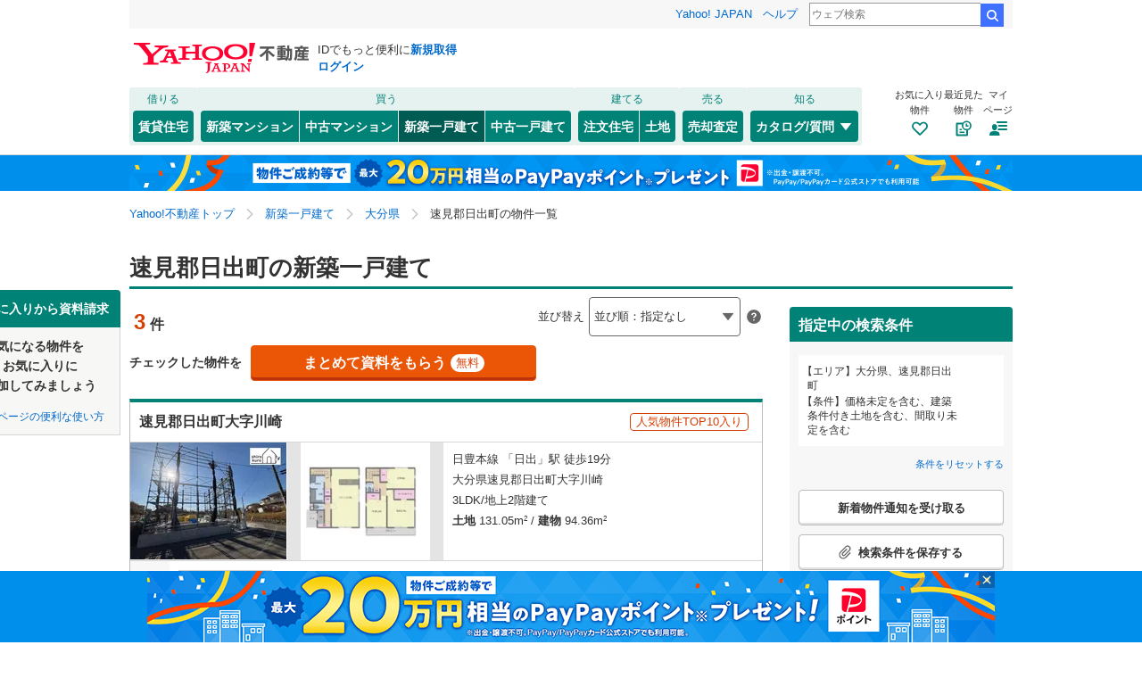

--- FILE ---
content_type: text/html;charset=UTF-8
request_url: https://realestate.yahoo.co.jp/new/house/search/09/44/44341/
body_size: 27422
content:
<!DOCTYPE html>
<html lang="ja">
  <head>
    
    
    
  <!-- YTM Parameter -->
  <script type="text/javascript">
    var BuildingId = ["b0024346144","b0024402695","b0024193888","b0024402696","b0024207380"];
    var Keyword = "";
  </script>
  <!-- /YTM Parameter -->

  

    
      
        <link rel="modulepreload" href="/buy/web_modules/immer.js" />
      
        <link rel="modulepreload" href="/buy/assets/pages/shared/ControllerRunner.js" />
      
        <link rel="modulepreload" href="/buy/assets/pages/shared/services/clients/MyClient.js" />
      
        <link rel="modulepreload" href="/buy/assets/pages/pc/BuildingSearch/app.js" />
      
        <link rel="modulepreload" href="/buy/assets/pages/pc/BuildingSearch/controllers/PcBuildingSearchController.js" />
      
        <link rel="modulepreload" href="/buy/assets/pages/shared/BuildingSearch/store/actions.js" />
      
    

    
    
  <script>
    var TLDataContext = {
      ual: {
        pageview: {
          opttype: "pc",
          content_id: "",
          id_type: "",
          nopv: "false",
          mtestid: "",
          ss_join_id: "",
          ss_join_id_type: ""
        },
      },
    };
  </script>
  <script async src="https://s.yimg.jp/images/ds/managed/1/managed-ual.min.js?tk=5941cdc8-3f0c-46c3-b0a6-1be7ef4dbe96&service=realestate"></script>

    
  
  <script>
  (function(w,d,s,l,i){w[l]=w[l]||[];w[l].push({'gtm.start':
  new Date().getTime(),event:'gtm.js'});var f=d.getElementsByTagName(s)[0],
  j=d.createElement(s),dl=l!='dataLayer'?'&l='+l:'';j.async=true;j.src=
  'https://www.googletagmanager.com/gtm.js?id='+i+dl;f.parentNode.insertBefore(j,f);
  })(window,document,'script','dataLayer','GTM-5J4MGPCX');
</script>


    
  <title>速見郡日出町の新築一戸建て・一軒家・建売・分譲住宅の物件情報｜Yahoo!不動産</title>
  <meta charset="utf-8" />
  
    <meta name="description" content="大分県速見郡日出町の新築一戸建て・一軒家・建売・分譲住宅の物件を購入・探すならYahoo!不動産！価格、間取りなど物件を簡単に検索・比較・検討できます！ハウスメーカー、不動産会社への資料請求・来場予約は無料！新着メール、お気に入り登録で家探し・土地探しをサポート。" />
  
  
    <link rel="canonical" href="https://realestate.yahoo.co.jp/new/house/search/09/44/44341/">
  
  
  
  
    <meta
        content="noarchive" name="robots"
    />
  
  
  
  
  <meta name="google-site-verification" content="afPQXmog9orxIfJ_ByR91BqTxcPCAY4SQmw-BNqNoCA" />


    
    

    
    
  <link rel="stylesheet" href="https://s.yimg.jp/images/realestate/pc/common_lib/v3/propeller-compGlobalNav.css" type="text/css" media="all">


    
    
  <link rel="stylesheet"
        href="https://s.yimg.jp/images/realestate/pc/v543/propeller.css?ver=v1457"
        type="text/css" media="all">

  <link rel="stylesheet"
        href="https://s.yimg.jp/images/realestate/pc/v543/propeller-used.css?ver=v1457"
        type="text/css" media="all">

<script type="text/javascript" defer
        src="https://s.yimg.jp/images/realestate/pc/js/propeller.js?ver=v1457"></script>



    
  <script type="text/javascript">
    /*<![CDATA[*/ window.__SERVER_SIDE_COMMON_CONTEXT__ = {"crumb":"5370464539517534413177615065616b3547386866773d3d","myBuildingKind":"2","loginUrl":"https:\/\/login.yahoo.co.jp\/config\/login?.src=yre\u0026.done=https%3A%2F%2Frealestate.yahoo.co.jp%2Fnew%2Fhouse%2Fsearch%2F09%2F44%2F44341%2F","accountRegistrationUrl":"https:\/\/account.edit.yahoo.co.jp\/signup?.src=yre\u0026.done=https:\/\/realestate.yahoo.co.jp\/new\/house\/search\/09\/44\/44341\/","favoriteBuildingCompareUrl":"https:\/\/realestate.yahoo.co.jp\/personal\/favorite\/building\/compare\/","favoriteConditionUrl":"https:\/\/realestate.yahoo.co.jp\/personal\/favorite\/condition\/","afterMerger":true,"login":false}; /*]]>*/
  </script>
  <script type="text/javascript">
    /*<![CDATA[*/ window.__SERVER_SIDE_CONTEXT__ = {"request":{"bk":null,"query":null,"name":null,"lc":"09","pf":["44"],"grp":null,"geo":["44341"],"oaza":null,"aza":null,"ln":null,"st":null,"uniqSt":null,"stPf":null,"underscorePf":null,"sort":null,"group":["31","33","32","34"],"agFlg":"1","grFlg":"1","rentFlg":null,"groupOnlySale":null,"groupWithCond":"1","rlUndFlg":null,"infoOpen":null,"srf":null,"rlImgFlg":null,"imgFlg":null,"maFrom":null,"maTo":null,"baFrom":null,"baTo":null,"laFrom":null,"laTo":null,"age":null,"rl":null,"rlDtl":null,"minSt":null,"minAll":null,"po":null,"mcFlg":null,"noSdFlg":null,"noKmFlg":null,"stCmt":null,"cmtFrom":null,"cmtTo":null,"theme":null,"grid":null,"cid":null,"ultOut":null,"page":null,"lnPf":[],"pto":null,"pfrom":null,"pundFlg":null},"pageKind":"NEW_HOUSE","kind":["2"],"searchUrl":"https:\/\/realestate.yahoo.co.jp\/new\/house\/search\/","partialsUrl":"https:\/\/realestate.yahoo.co.jp\/new\/house\/search\/partials\/","similarUrl":null,"easedUrl":"https:\/\/realestate.yahoo.co.jp\/new\/house\/search\/eased\/partials\/","inquiryInfoUrl":"https:\/\/realestate.yahoo.co.jp\/used\/inquiry\/info\/","personalFavoriteConditionUrl":"https:\/\/realestate.yahoo.co.jp\/personal\/favorite\/condition\/","personalFavoriteBuildingUrl":"https:\/\/realestate.yahoo.co.jp\/personal\/favorite\/building\/","myGuideUrl":"https:\/\/realestate.yahoo.co.jp\/personal\/guide\/","agreementLpUrl":"https:\/\/realestate.yahoo.co.jp\/used\/agreement\/","deepLinkSearchConditionSaveUrl":"https:\/\/app.adjust.com\/e6yc6f_l51vvh?campaign=cond\u0026creative=newhouse\u0026deep_link=yjrealestate:\/\/conditions\/list\/","device":"pc","totalCount":3,"firstLoadPage":0,"hasNextPage":false,"inflow":{"source":null,"movedDD":false},"shouldFetchEased":true,"count":{"total":3,"totalLabel":"3","rlDtl":[{"code":0,"count":0},{"code":1,"count":0},{"code":2,"count":0},{"code":3,"count":0},{"code":4,"count":0},{"code":5,"count":0},{"code":6,"count":0},{"code":7,"count":1},{"code":8,"count":0},{"code":9,"count":2},{"code":10,"count":2},{"code":11,"count":0},{"code":12,"count":0}],"age":[{"code":1,"count":3},{"code":2,"count":3},{"code":3,"count":3},{"code":5,"count":3},{"code":7,"count":3},{"code":10,"count":3},{"code":15,"count":3},{"code":20,"count":3},{"code":25,"count":3},{"code":30,"count":3},{"code":35,"count":3},{"code":99,"count":3}],"group":[],"infoOpen":[{"code":1,"count":0},{"code":3,"count":0},{"code":5,"count":0},{"code":7,"count":0},{"code":99,"count":3}],"minSt":[{"code":3,"count":0},{"code":5,"count":0},{"code":7,"count":0},{"code":10,"count":0},{"code":15,"count":0},{"code":20,"count":3},{"code":99,"count":3}],"minAll":[],"srf":[{"code":1,"count":0},{"code":2,"count":0},{"code":3,"count":0},{"code":4,"count":0},{"code":5,"count":0},{"code":6,"count":0},{"code":7,"count":0},{"code":8,"count":0},{"code":9,"count":0},{"code":10,"count":3},{"code":50,"count":0}],"rentFlg":[{"code":0,"count":3},{"code":1,"count":0},{"code":99,"count":3}],"transport":[{"Code":"1","Name":"JR","Lines":[{"Code":"9921","Name":"\u4E45\u5927\u672C\u7DDA","Locations":[{"GovernmentCode":"44","Name":"\u5927\u5206\u770C","NameShort":"\u5927\u5206"}],"Stations":[],"Count":0},{"Code":"9922","Name":"\u8C4A\u80A5\u672C\u7DDA","Locations":[{"GovernmentCode":"44","Name":"\u5927\u5206\u770C","NameShort":"\u5927\u5206"}],"Stations":[],"Count":0},{"Code":"9926","Name":"\u65E5\u8C4A\u672C\u7DDA","Locations":[{"GovernmentCode":"44","Name":"\u5927\u5206\u770C","NameShort":"\u5927\u5206"}],"Stations":[],"Count":3}]}],"modal":{"prefecture":{"location":[{"lc":"01","lcName":"\u5317\u6D77\u9053","count":4,"prefecture":[{"pf":"01","pfName":"\u5317\u6D77\u9053","pfNameShort":"\u5317\u6D77\u9053","count":4,"group":[],"disabled":false,"checked":false}],"disabled":false,"checked":false},{"lc":"02","lcName":"\u6771\u5317","count":1629,"prefecture":[{"pf":"02","pfName":"\u9752\u68EE\u770C","pfNameShort":"\u9752\u68EE","count":4,"group":[],"disabled":false,"checked":false},{"pf":"03","pfName":"\u5CA9\u624B\u770C","pfNameShort":"\u5CA9\u624B","count":44,"group":[],"disabled":false,"checked":false},{"pf":"04","pfName":"\u5BAE\u57CE\u770C","pfNameShort":"\u5BAE\u57CE","count":979,"group":[],"disabled":false,"checked":false},{"pf":"05","pfName":"\u79CB\u7530\u770C","pfNameShort":"\u79CB\u7530","count":0,"group":[],"disabled":true,"checked":false},{"pf":"06","pfName":"\u5C71\u5F62\u770C","pfNameShort":"\u5C71\u5F62","count":78,"group":[],"disabled":false,"checked":false},{"pf":"07","pfName":"\u798F\u5CF6\u770C","pfNameShort":"\u798F\u5CF6","count":524,"group":[],"disabled":false,"checked":false}],"disabled":false,"checked":false},{"lc":"03","lcName":"\u95A2\u6771","count":29131,"prefecture":[{"pf":"13","pfName":"\u6771\u4EAC\u90FD","pfNameShort":"\u6771\u4EAC","count":6836,"group":[],"disabled":false,"checked":false},{"pf":"14","pfName":"\u795E\u5948\u5DDD\u770C","pfNameShort":"\u795E\u5948\u5DDD","count":8054,"group":[],"disabled":false,"checked":false},{"pf":"11","pfName":"\u57FC\u7389\u770C","pfNameShort":"\u57FC\u7389","count":8884,"group":[],"disabled":false,"checked":false},{"pf":"12","pfName":"\u5343\u8449\u770C","pfNameShort":"\u5343\u8449","count":3486,"group":[],"disabled":false,"checked":false},{"pf":"08","pfName":"\u8328\u57CE\u770C","pfNameShort":"\u8328\u57CE","count":667,"group":[],"disabled":false,"checked":false},{"pf":"09","pfName":"\u6803\u6728\u770C","pfNameShort":"\u6803\u6728","count":515,"group":[],"disabled":false,"checked":false},{"pf":"10","pfName":"\u7FA4\u99AC\u770C","pfNameShort":"\u7FA4\u99AC","count":551,"group":[],"disabled":false,"checked":false},{"pf":"19","pfName":"\u5C71\u68A8\u770C","pfNameShort":"\u5C71\u68A8","count":138,"group":[],"disabled":false,"checked":false}],"disabled":false,"checked":false},{"lc":"04","lcName":"\u4FE1\u8D8A\u30FB\u5317\u9678","count":76,"prefecture":[{"pf":"15","pfName":"\u65B0\u6F5F\u770C","pfNameShort":"\u65B0\u6F5F","count":20,"group":[],"disabled":false,"checked":false},{"pf":"20","pfName":"\u9577\u91CE\u770C","pfNameShort":"\u9577\u91CE","count":50,"group":[],"disabled":false,"checked":false},{"pf":"16","pfName":"\u5BCC\u5C71\u770C","pfNameShort":"\u5BCC\u5C71","count":0,"group":[],"disabled":true,"checked":false},{"pf":"17","pfName":"\u77F3\u5DDD\u770C","pfNameShort":"\u77F3\u5DDD","count":0,"group":[],"disabled":true,"checked":false},{"pf":"18","pfName":"\u798F\u4E95\u770C","pfNameShort":"\u798F\u4E95","count":6,"group":[],"disabled":false,"checked":false}],"disabled":false,"checked":false},{"lc":"05","lcName":"\u6771\u6D77","count":6223,"prefecture":[{"pf":"23","pfName":"\u611B\u77E5\u770C","pfNameShort":"\u611B\u77E5","count":4949,"group":[],"disabled":false,"checked":false},{"pf":"21","pfName":"\u5C90\u961C\u770C","pfNameShort":"\u5C90\u961C","count":233,"group":[],"disabled":false,"checked":false},{"pf":"22","pfName":"\u9759\u5CA1\u770C","pfNameShort":"\u9759\u5CA1","count":1025,"group":[],"disabled":false,"checked":false},{"pf":"24","pfName":"\u4E09\u91CD\u770C","pfNameShort":"\u4E09\u91CD","count":16,"group":[],"disabled":false,"checked":false}],"disabled":false,"checked":false},{"lc":"06","lcName":"\u8FD1\u757F","count":5235,"prefecture":[{"pf":"27","pfName":"\u5927\u962A\u5E9C","pfNameShort":"\u5927\u962A","count":1919,"group":[],"disabled":false,"checked":false},{"pf":"28","pfName":"\u5175\u5EAB\u770C","pfNameShort":"\u5175\u5EAB","count":1680,"group":[],"disabled":false,"checked":false},{"pf":"26","pfName":"\u4EAC\u90FD\u5E9C","pfNameShort":"\u4EAC\u90FD","count":550,"group":[],"disabled":false,"checked":false},{"pf":"25","pfName":"\u6ECB\u8CC0\u770C","pfNameShort":"\u6ECB\u8CC0","count":396,"group":[],"disabled":false,"checked":false},{"pf":"29","pfName":"\u5948\u826F\u770C","pfNameShort":"\u5948\u826F","count":674,"group":[],"disabled":false,"checked":false},{"pf":"30","pfName":"\u548C\u6B4C\u5C71\u770C","pfNameShort":"\u548C\u6B4C\u5C71","count":16,"group":[],"disabled":false,"checked":false}],"disabled":false,"checked":false},{"lc":"07","lcName":"\u4E2D\u56FD","count":851,"prefecture":[{"pf":"31","pfName":"\u9CE5\u53D6\u770C","pfNameShort":"\u9CE5\u53D6","count":3,"group":[],"disabled":false,"checked":false},{"pf":"32","pfName":"\u5CF6\u6839\u770C","pfNameShort":"\u5CF6\u6839","count":0,"group":[],"disabled":true,"checked":false},{"pf":"33","pfName":"\u5CA1\u5C71\u770C","pfNameShort":"\u5CA1\u5C71","count":55,"group":[],"disabled":false,"checked":false},{"pf":"34","pfName":"\u5E83\u5CF6\u770C","pfNameShort":"\u5E83\u5CF6","count":781,"group":[],"disabled":false,"checked":false},{"pf":"35","pfName":"\u5C71\u53E3\u770C","pfNameShort":"\u5C71\u53E3","count":12,"group":[],"disabled":false,"checked":false}],"disabled":false,"checked":false},{"lc":"08","lcName":"\u56DB\u56FD","count":252,"prefecture":[{"pf":"36","pfName":"\u5FB3\u5CF6\u770C","pfNameShort":"\u5FB3\u5CF6","count":19,"group":[],"disabled":false,"checked":false},{"pf":"37","pfName":"\u9999\u5DDD\u770C","pfNameShort":"\u9999\u5DDD","count":39,"group":[],"disabled":false,"checked":false},{"pf":"38","pfName":"\u611B\u5A9B\u770C","pfNameShort":"\u611B\u5A9B","count":20,"group":[],"disabled":false,"checked":false},{"pf":"39","pfName":"\u9AD8\u77E5\u770C","pfNameShort":"\u9AD8\u77E5","count":174,"group":[],"disabled":false,"checked":false}],"disabled":false,"checked":false},{"lc":"09","lcName":"\u4E5D\u5DDE\u30FB\u6C96\u7E04","count":3991,"prefecture":[{"pf":"40","pfName":"\u798F\u5CA1\u770C","pfNameShort":"\u798F\u5CA1","count":2108,"group":[],"disabled":false,"checked":false},{"pf":"41","pfName":"\u4F50\u8CC0\u770C","pfNameShort":"\u4F50\u8CC0","count":134,"group":[],"disabled":false,"checked":false},{"pf":"42","pfName":"\u9577\u5D0E\u770C","pfNameShort":"\u9577\u5D0E","count":0,"group":[],"disabled":true,"checked":false},{"pf":"43","pfName":"\u718A\u672C\u770C","pfNameShort":"\u718A\u672C","count":896,"group":[],"disabled":false,"checked":false},{"pf":"44","pfName":"\u5927\u5206\u770C","pfNameShort":"\u5927\u5206","count":231,"group":[],"disabled":false,"checked":true},{"pf":"45","pfName":"\u5BAE\u5D0E\u770C","pfNameShort":"\u5BAE\u5D0E","count":81,"group":[],"disabled":false,"checked":false},{"pf":"46","pfName":"\u9E7F\u5150\u5CF6\u770C","pfNameShort":"\u9E7F\u5150\u5CF6","count":310,"group":[],"disabled":false,"checked":false},{"pf":"47","pfName":"\u6C96\u7E04\u770C","pfNameShort":"\u6C96\u7E04","count":231,"group":[],"disabled":false,"checked":false}],"disabled":false,"checked":false}]},"geo":{"location":[{"lc":"09","lcName":"\u4E5D\u5DDE\u30FB\u6C96\u7E04","count":231,"prefecture":[{"pf":"44","pfName":"\u5927\u5206\u770C","pfNameShort":"\u5927\u5206","count":231,"group":[{"grp":"","grpName":"","count":0,"geo":[{"geo":"44201","geoName":"\u5927\u5206\u5E02","prefixName":"","count":199,"oaza":[],"disabled":false,"checked":false},{"geo":"44202","geoName":"\u5225\u5E9C\u5E02","prefixName":"","count":16,"oaza":[],"disabled":false,"checked":false},{"geo":"44203","geoName":"\u4E2D\u6D25\u5E02","prefixName":"","count":0,"oaza":[],"disabled":true,"checked":false},{"geo":"44204","geoName":"\u65E5\u7530\u5E02","prefixName":"","count":0,"oaza":[],"disabled":true,"checked":false},{"geo":"44205","geoName":"\u4F50\u4F2F\u5E02","prefixName":"","count":0,"oaza":[],"disabled":true,"checked":false},{"geo":"44206","geoName":"\u81FC\u6775\u5E02","prefixName":"","count":0,"oaza":[],"disabled":true,"checked":false},{"geo":"44207","geoName":"\u6D25\u4E45\u898B\u5E02","prefixName":"","count":0,"oaza":[],"disabled":true,"checked":false},{"geo":"44208","geoName":"\u7AF9\u7530\u5E02","prefixName":"","count":0,"oaza":[],"disabled":true,"checked":false},{"geo":"44209","geoName":"\u8C4A\u5F8C\u9AD8\u7530\u5E02","prefixName":"","count":0,"oaza":[],"disabled":true,"checked":false},{"geo":"44210","geoName":"\u6775\u7BC9\u5E02","prefixName":"","count":0,"oaza":[],"disabled":true,"checked":false},{"geo":"44211","geoName":"\u5B87\u4F50\u5E02","prefixName":"","count":0,"oaza":[],"disabled":true,"checked":false},{"geo":"44212","geoName":"\u8C4A\u5F8C\u5927\u91CE\u5E02","prefixName":"","count":1,"oaza":[],"disabled":false,"checked":false},{"geo":"44213","geoName":"\u7531\u5E03\u5E02","prefixName":"","count":12,"oaza":[],"disabled":false,"checked":false},{"geo":"44214","geoName":"\u56FD\u6771\u5E02","prefixName":"","count":0,"oaza":[],"disabled":true,"checked":false},{"geo":"44322","geoName":"\u6771\u56FD\u6771\u90E1\u59EB\u5CF6\u6751","prefixName":"","count":0,"oaza":[],"disabled":true,"checked":false},{"geo":"44341","geoName":"\u901F\u898B\u90E1\u65E5\u51FA\u753A","prefixName":"","count":3,"oaza":[],"disabled":false,"checked":true},{"geo":"44461","geoName":"\u7396\u73E0\u90E1\u4E5D\u91CD\u753A","prefixName":"","count":0,"oaza":[],"disabled":true,"checked":false},{"geo":"44462","geoName":"\u7396\u73E0\u90E1\u7396\u73E0\u753A","prefixName":"","count":0,"oaza":[],"disabled":true,"checked":false}],"disabled":true,"checked":false}],"disabled":false,"checked":true}],"disabled":false,"checked":false}]},"oaza":{"location":[{"lc":"09","lcName":"\u4E5D\u5DDE\u30FB\u6C96\u7E04","count":3,"prefecture":[{"pf":"44","pfName":"\u5927\u5206\u770C","pfNameShort":"\u5927\u5206","count":3,"group":[{"grp":"","grpName":"","count":0,"geo":[{"geo":"44341","geoName":"\u901F\u898B\u90E1\u65E5\u51FA\u753A","prefixName":"","count":3,"oaza":[{"oaza":"4e44517a4e4445774d444d3d","oazaName":"\u5927\u5B57\u5DDD\u5D0E","count":3,"disabled":false,"checked":false}],"disabled":false,"checked":true}],"disabled":true,"checked":false}],"disabled":false,"checked":true}],"disabled":false,"checked":false}]},"line":{"transport":[{"code":"1","name":"JR","line":[{"ln":"9921","lnName":"\u4E45\u5927\u672C\u7DDA","count":0,"location":[{"pf":"44","pfName":"\u5927\u5206\u770C","pfNameShort":"\u5927\u5206"}],"station":[],"disabled":true,"checked":false},{"ln":"9922","lnName":"\u8C4A\u80A5\u672C\u7DDA","count":0,"location":[{"pf":"44","pfName":"\u5927\u5206\u770C","pfNameShort":"\u5927\u5206"}],"station":[],"disabled":true,"checked":false},{"ln":"9926","lnName":"\u65E5\u8C4A\u672C\u7DDA","count":3,"location":[{"pf":"44","pfName":"\u5927\u5206\u770C","pfNameShort":"\u5927\u5206"}],"station":[],"disabled":false,"checked":false}]}]},"station":{"transport":[]}},"po":{"count":[{"code":"A0201","count":3},{"code":"A0202","count":1},{"code":"A0203","count":3},{"code":"A0204","count":0},{"code":"A0205","count":0},{"code":"A0207","count":3},{"code":"A0208","count":3},{"code":"A0209","count":0},{"code":"A0401","count":0},{"code":"A0402","count":0},{"code":"A0403","count":0},{"code":"A0404","count":0},{"code":"A0405","count":0},{"code":"A0406","count":0},{"code":"A0407","count":0},{"code":"A0408","count":0},{"code":"A0409","count":0},{"code":"A0501","count":0},{"code":"A0502","count":0},{"code":"B0101","count":0},{"code":"B0102","count":0},{"code":"B0103","count":0},{"code":"B0104","count":0},{"code":"B0105","count":0},{"code":"B0106","count":0},{"code":"B0107","count":0},{"code":"B0108","count":1},{"code":"B0109","count":0},{"code":"B0110","count":3},{"code":"B0111","count":0},{"code":"B0201","count":0},{"code":"B0202","count":0},{"code":"B0301","count":0},{"code":"B0302","count":3},{"code":"B0304","count":3},{"code":"B0305","count":3},{"code":"B0307","count":0},{"code":"B0311","count":3},{"code":"B0313","count":3},{"code":"B0406","count":0},{"code":"B0407","count":0},{"code":"B0408","count":2},{"code":"B0501","count":3},{"code":"B0601","count":0},{"code":"B0602","count":3},{"code":"B0901","count":3},{"code":"B0902","count":0},{"code":"B0701","count":0},{"code":"B0702","count":0},{"code":"B0703","count":0},{"code":"B0704","count":0},{"code":"B0801","count":0},{"code":"C0102","count":0},{"code":"C0104","count":0},{"code":"C0105","count":0},{"code":"D0101","count":3},{"code":"D0102","count":3},{"code":"D0103","count":0},{"code":"D0107","count":0},{"code":"D0108","count":3},{"code":"D0109","count":0},{"code":"D0110","count":0},{"code":"D0111","count":0},{"code":"D0112","count":0},{"code":"D0115","count":0},{"code":"D0116","count":0},{"code":"D0117","count":0},{"code":"P0101","count":0},{"code":"P0102","count":0},{"code":"A0104","count":1},{"code":"C0101","count":0},{"code":"A0101","count":0},{"code":"A0103","count":0},{"code":"A0301","count":0},{"code":"A0302","count":0},{"code":"A0303","count":0},{"code":"B0306","count":0},{"code":"B0402","count":0},{"code":"B0403","count":0},{"code":"B0404","count":0},{"code":"B0802","count":3},{"code":"Z0901","count":3},{"code":"Z0903","count":3},{"code":"Z0904","count":3},{"code":"Z0905","count":0},{"code":"Z0906","count":3},{"code":"Z0907","count":3},{"code":"S0401","count":0},{"code":"S0402","count":3}],"sidePo":[{"code":"B0305","label":"\u99D0\u8ECA\u58342\u53F0\u4EE5\u4E0A","count":3,"helpMessage":null,"define":"HOUSE_B0305","disabled":true,"checked":false,"help":false},{"code":"B0109","label":"\u5357\u9053\u8DEF","count":0,"helpMessage":null,"define":"HOUSE_B0109","disabled":false,"checked":false,"help":false},{"code":"B0501","label":"\u30EA\u30D3\u30F3\u30B0\u30C0\u30A4\u30CB\u30F3\u30B015\u7573\u4EE5\u4E0A","count":3,"helpMessage":null,"define":"HOUSE_B0501","disabled":true,"checked":false,"help":false},{"code":"B0107","label":"\u524D\u90536m\u4EE5\u4E0A","count":0,"helpMessage":null,"define":"HOUSE_B0107","disabled":false,"checked":false,"help":false},{"code":"B0110","label":"\u5E73\u5766\u5730","count":3,"helpMessage":null,"define":"HOUSE_B0110","disabled":true,"checked":false,"help":false}],"followPo":[{"code":"B0305","label":"\u99D0\u8ECA\u58342\u53F0\u4EE5\u4E0A","count":3,"helpMessage":null,"define":"HOUSE_B0305","disabled":true,"checked":false,"help":false},{"code":"B0109","label":"\u5357\u9053\u8DEF","count":0,"helpMessage":null,"define":"HOUSE_B0109","disabled":false,"checked":false,"help":false},{"code":"B0501","label":"\u30EA\u30D3\u30F3\u30B0\u30C0\u30A4\u30CB\u30F3\u30B015\u7573\u4EE5\u4E0A","count":3,"helpMessage":null,"define":"HOUSE_B0501","disabled":true,"checked":false,"help":false}],"modal":[{"name":"\u8A2D\u5099","pickOut":[{"code":"B0301","label":"\u5E8A\u6696\u623F","count":0,"helpMessage":null,"define":"HOUSE_B0301","disabled":false,"checked":false,"help":false},{"code":"B0302","label":"\u30AA\u30FC\u30EB\u96FB\u5316","count":3,"helpMessage":null,"define":"HOUSE_B0302","disabled":true,"checked":false,"help":false},{"code":"B0304","label":"\u30C8\u30A4\u30EC\uFF12\u304B\u6240","count":3,"helpMessage":null,"define":"HOUSE_B0304","disabled":true,"checked":false,"help":false},{"code":"B0305","label":"\u99D0\u8ECA\u58342\u53F0\u4EE5\u4E0A","count":3,"helpMessage":null,"define":"HOUSE_B0305","disabled":true,"checked":false,"help":false},{"code":"B0306","label":"\u30D3\u30EB\u30C8\u30A4\u30F3\u30AC\u30EC\u30FC\u30B8","count":0,"helpMessage":null,"define":"HOUSE_B0306","disabled":false,"checked":false,"help":false},{"code":"B0307","label":"\u592A\u967D\u5149\u767A\u96FB\u30B7\u30B9\u30C6\u30E0","count":0,"helpMessage":null,"define":"HOUSE_B0307","disabled":false,"checked":false,"help":false},{"code":"B0311","label":"\uFF34\uFF36\u30E2\u30CB\u30BF\u4ED8\u30A4\u30F3\u30BF\u30FC\u30DB\u30F3","count":3,"helpMessage":null,"define":"HOUSE_B0311","disabled":true,"checked":false,"help":false},{"code":"B0313","label":"\u9632\u72AF\u30AB\u30E1\u30E9","count":3,"helpMessage":null,"define":"HOUSE_B0313","disabled":true,"checked":false,"help":false}]},{"name":"\u914D\u7F6E\u3001\u5411\u304D\u3001\u5EFA\u3061\u65B9\u3001\u65E5\u5F53\u305F\u308A","pickOut":[{"code":"B0107","label":"\u524D\u90536m\u4EE5\u4E0A","count":0,"helpMessage":null,"define":"HOUSE_B0107","disabled":false,"checked":false,"help":false},{"code":"B0108","label":"\u89D2\u5730","count":1,"helpMessage":null,"define":"HOUSE_B0108","disabled":true,"checked":false,"help":false},{"code":"B0109","label":"\u5357\u9053\u8DEF","count":0,"helpMessage":null,"define":"HOUSE_B0109","disabled":false,"checked":false,"help":false},{"code":"B0110","label":"\u5E73\u5766\u5730","count":3,"helpMessage":null,"define":"HOUSE_B0110","disabled":true,"checked":false,"help":false}]},{"name":"LD","pickOut":[{"code":"B0501","label":"\u30EA\u30D3\u30F3\u30B0\u30C0\u30A4\u30CB\u30F3\u30B015\u7573\u4EE5\u4E0A","count":3,"helpMessage":null,"define":"HOUSE_B0501","disabled":true,"checked":false,"help":false}]},{"name":"\u69CB\u9020\u30FB\u898F\u6A21\u30FB\u65BD\u5DE5\u30FB\u54C1\u8CEA\u30FB\u5DE5\u6CD5\u95A2\u9023","pickOut":[{"code":"D0108","label":"\u8010\u9707\u3001\u514D\u9707\u3001\u5236\u9707\u69CB\u9020","count":3,"helpMessage":["\u8010\u9707\u69CB\u9020\uFF1A\u5F37\u5EA6\u3092\u4E0A\u3052\u308B\u3053\u3068\u3067\u5730\u9707\u306B\u3088\u308B\u5EFA\u7269\u306E\u7834\u58CA\u3092\u9632\u3050\u69CB\u9020","\u514D\u9707\u69CB\u9020\uFF1A\u5730\u9707\u306E\u63FA\u308C\u3092\u4F4E\u6E1B\u3055\u305B\u308B\u69CB\u9020","\u5236\u9707\u69CB\u9020\uFF1A\u5F37\u98A8\u3084\u5730\u9707\u306A\u3069\u306B\u3088\u308B\u632F\u52D5\u30A8\u30CD\u30EB\u30AE\u30FC\u3092\u6A5F\u68B0\u7684\u306A\u88C5\u7F6E\u3092\u3064\u3051\u308B\u3053\u3068\u3067\u30B3\u30F3\u30C8\u30ED\u30FC\u30EB\u3057\u3001\u5EFA\u7269\u306E\u5012\u58CA\u3092\u9632\u3050\u69CB\u9020\u3002"],"define":"HOUSE_D0108","disabled":true,"checked":false,"help":true},{"code":"A0207","label":"\u8A2D\u8A08\u4F4F\u5B85\u6027\u80FD\u8A55\u4FA1\u4ED8\u304D","count":3,"helpMessage":["\u5DE5\u4E8B\u304C\u59CB\u307E\u308B\u524D\u3001\u8A2D\u8A08\u56F3\u306E\u6BB5\u968E\u3067\u7B2C\u4E09\u8005\u306B\u3088\u308B\u8A55\u4FA1\u3092\u53D7\u3051\u307E\u3059\u3002"],"define":"HOUSE_A0207","disabled":true,"checked":false,"help":true},{"code":"A0208","label":"\u4F4F\u5B85\u6027\u80FD\u8A55\u4FA1\u4ED8\u304D","count":3,"helpMessage":["\u8A2D\u8A08\u56F3\u901A\u308A\u306B\u65BD\u5DE5\u3055\u308C\u3066\u3044\u308B\u304B\u3092\u7B2C\u4E09\u8005\u304C\u30C1\u30A7\u30C3\u30AF\u3057\u3066\u3044\u304D\u307E\u3059\u3002"],"define":"HOUSE_A0208","disabled":true,"checked":false,"help":true},{"code":"A0209","label":"\u9577\u671F\u512A\u826F\u4F4F\u5B85","count":0,"helpMessage":null,"define":"HOUSE_A0209","disabled":false,"checked":false,"help":false},{"code":"D0110","label":"\u5927\u898F\u6A21\uFF08\u7DCF\u533A\u753B\u657050\u6238\u4EE5\u4E0A\uFF09","count":0,"helpMessage":null,"define":"HOUSE_D0110","disabled":false,"checked":false,"help":false}]},{"name":"\u7ACB\u5730","pickOut":[{"code":"A0101","label":"\u6700\u5BC4\u308A\u306E\u99C5\u304C\u59CB\u767A\u99C5","count":0,"helpMessage":null,"define":"HOUSE_A0101","disabled":false,"checked":false,"help":false},{"code":"A0103","label":"\u6D77\u307E\u30672km\u4EE5\u5185","count":0,"helpMessage":null,"define":"HOUSE_A0103","disabled":false,"checked":false,"help":false},{"code":"A0104","label":"\u5C0F\u5B66\u6821\u307E\u30671km\u4EE5\u5185","count":1,"helpMessage":null,"define":"HOUSE_A0104","disabled":true,"checked":false,"help":false}]},{"name":"\u9593\u53D6\u308A\u3001\u5C45\u5BA4\u5168\u4F53","pickOut":[{"code":"B0402","label":"\u5439\u304D\u629C\u3051","count":0,"helpMessage":null,"define":"HOUSE_B0402","disabled":false,"checked":false,"help":false},{"code":"B0403","label":"\u30D0\u30EA\u30A2\u30D5\u30EA\u30FC\u4F4F\u5B85","count":0,"helpMessage":null,"define":"HOUSE_B0403","disabled":false,"checked":false,"help":false},{"code":"B0404","label":"\u9593\u53D6\u308A\u5909\u66F4\u53EF\u80FD","count":0,"helpMessage":null,"define":"HOUSE_B0404","disabled":false,"checked":false,"help":false},{"code":"B0406","label":"\u4E8C\u4E16\u5E2F\u5411\u3051","count":0,"helpMessage":null,"define":"HOUSE_B0406","disabled":false,"checked":false,"help":false},{"code":"D0115","label":"\u5E73\u5C4B\u30FB1\u968E\u5EFA\u3066","count":0,"helpMessage":null,"define":"HOUSE_D0115","disabled":false,"checked":false,"help":false},{"code":"B0407","label":"3\u968E\u5EFA\u3066\u4EE5\u4E0A","count":0,"helpMessage":null,"define":"HOUSE_B0407","disabled":false,"checked":false,"help":false},{"code":"B0408","label":"\u30B5\u30FC\u30D3\u30B9\u30EB\u30FC\u30E0\uFF08\u7D0D\u6238\uFF09","count":2,"helpMessage":null,"define":"HOUSE_B0408","disabled":true,"checked":false,"help":false}]},{"name":"\u30AD\u30C3\u30C1\u30F3","pickOut":[{"code":"B0601","label":"\u72EC\u7ACB\u578B\u30AD\u30C3\u30C1\u30F3","count":0,"helpMessage":null,"define":"HOUSE_B0601","disabled":false,"checked":false,"help":false},{"code":"B0602","label":"\u5BFE\u9762\u30AD\u30C3\u30C1\u30F3","count":3,"helpMessage":null,"define":"HOUSE_B0602","disabled":true,"checked":false,"help":false}]},{"name":"\u6D74\u5BA4","pickOut":[{"code":"B0901","label":"\u6D74\u5BA4\u4E7E\u71E5\u6A5F\u3042\u308A","count":3,"helpMessage":null,"define":"HOUSE_B0901","disabled":true,"checked":false,"help":false}]},{"name":"\u30D0\u30EB\u30B3\u30CB\u30FC\u3001\u5EAD","pickOut":[{"code":"B0703","label":"\u30A6\u30C3\u30C9\u30C7\u30C3\u30AD\u3042\u308A","count":0,"helpMessage":null,"define":"HOUSE_B0703","disabled":false,"checked":false,"help":false}]},{"name":"\u53CE\u7D0D","pickOut":[{"code":"B0801","label":"\u30A6\u30A9\u30FC\u30AF\u30A4\u30F3\u30AF\u30ED\u30FC\u30BC\u30C3\u30C8","count":0,"helpMessage":null,"define":"HOUSE_B0801","disabled":false,"checked":false,"help":false},{"code":"B0802","label":"\u5E8A\u4E0B\u53CE\u7D0D","count":3,"helpMessage":null,"define":"HOUSE_B0802","disabled":true,"checked":false,"help":false}]},{"name":"\u8CA9\u58F2\u3001\u4FA1\u683C\u3001\u5951\u7D04\u3001\u5165\u5C45\u95A2\u9023\u306A\u3069","pickOut":[{"code":"C0102","label":"\u5373\u5165\u5C45\u53EF\u80FD","count":0,"helpMessage":null,"define":"HOUSE_C0102","disabled":false,"checked":false,"help":false}]},{"name":"\u30AA\u30F3\u30E9\u30A4\u30F3\u5BFE\u5FDC","pickOut":[{"code":"S0402","label":"\u30AA\u30F3\u30E9\u30A4\u30F3\u5185\u898B(\u76F8\u8AC7)\u53EF","count":3,"helpMessage":null,"define":"HOUSE_S0402","disabled":true,"checked":false,"help":false},{"code":"S0401","label":"IT\u91CD\u8AAC\u53EF","count":0,"helpMessage":null,"define":"HOUSE_S0401","disabled":false,"checked":false,"help":false}]}]},"text":{"location":"\u5927\u5206\u770C\u3001\u901F\u898B\u90E1\u65E5\u51FA\u753A","other":"\u4FA1\u683C\u672A\u5B9A\u3092\u542B\u3080\u3001\u5EFA\u7BC9\u6761\u4EF6\u4ED8\u304D\u571F\u5730\u3092\u542B\u3080\u3001\u9593\u53D6\u308A\u672A\u5B9A\u3092\u542B\u3080","locationAndOther":"\u5927\u5206\u770C\u3001\u901F\u898B\u90E1\u65E5\u51FA\u753A\u3001\u4FA1\u683C\u672A\u5B9A\u3092\u542B\u3080\u3001\u5EFA\u7BC9\u6761\u4EF6\u4ED8\u304D\u571F\u5730\u3092\u542B\u3080\u3001\u9593\u53D6\u308A\u672A\u5B9A\u3092\u542B\u3080","onlyTransportCondition":false}},"ultOut":null,"areaPropertiesLinkUrl":"https:\/\/realestate.yahoo.co.jp\/new\/house\/search\/09\/44\/44341\/","areaPropertiesBuildingCountLabel":"0\u4EF6","newNotification":{"saveSearchCondition":{"buildingKindList":["2"],"pageKind":"NEW_HOUSE","conditionTitle":"\u901F\u898B\u90E1\u65E5\u51FA\u753A","searchUrl":"https:\/\/realestate.yahoo.co.jp\/new\/house\/search\/","conditionLabel":{"location":"\u901F\u898B\u90E1\u65E5\u51FA\u753A","price":"\u6307\u5B9A\u306A\u3057","roomLayout":"\u6307\u5B9A\u306A\u3057","pick":"\u6307\u5B9A\u306A\u3057"},"conditionParams":{"bk":null,"query":null,"name":null,"lc":"09","pf":["44"],"grp":null,"geo":["44341"],"oaza":null,"aza":null,"ln":null,"st":null,"uniqSt":null,"stPf":null,"underscorePf":null,"sort":null,"group":["31","33","32","34"],"agFlg":"1","grFlg":"1","rentFlg":null,"groupOnlySale":null,"groupWithCond":"1","rlUndFlg":null,"infoOpen":null,"srf":null,"rlImgFlg":null,"imgFlg":null,"maFrom":null,"maTo":null,"baFrom":null,"baTo":null,"laFrom":null,"laTo":null,"age":null,"rl":null,"rlDtl":null,"minSt":null,"minAll":null,"po":null,"mcFlg":null,"noSdFlg":null,"noKmFlg":null,"stCmt":null,"cmtFrom":null,"cmtTo":null,"theme":null,"grid":null,"cid":null,"ultOut":null,"page":null,"lnPf":[],"pto":null,"pfrom":null,"pundFlg":null}},"viewMailAddressUrl":"https:\/\/account.edit.yahoo.co.jp\/manage_mail\/?src=yre\u0026.done=https:\/\/realestate.yahoo.co.jp\/new\/house\/search\/?geo=44341\u0026group_with_cond=1\u0026pf=44\u0026lc=09\u0026group=31\u0026group=33\u0026group=32\u0026group=34","viewConditionUrl":"https:\/\/realestate.yahoo.co.jp\/personal\/favorite\/condition\/","myPageUrl":"https:\/\/realestate.yahoo.co.jp\/personal\/favorite\/condition\/","privacyPolicyUrl":"https:\/\/www.lycorp.co.jp\/ja\/company\/privacypolicy\/","accountLinkageUrl":"https:\/\/id.yahoo.co.jp\/linkage\/lp\/#step","accountLinkageLpUrl":"https:\/\/id.yahoo.co.jp\/linkage\/lp\/","accountLinkHelpUrl":"https:\/\/support.yahoo-net.jp\/SccLogin\/s\/article\/H000015792","addLineFriendUrl":"https:\/\/lin.ee\/VwEofK2","addLineFriendQrCode":"https:\/\/s.yimg.jp\/images\/realestate\/pc\/img\/common\/addFriendQR.png","lineOaUserStatus":{"linked":false,"friend":false},"defaultDeliveryChannel":"NONE"},"pagination":{"currentPage":1,"totalCount":3,"startIndex":1,"lastIndex":3,"totalPage":1,"pageKind":"NEW_HOUSE","hasPrev":false,"hasNext":false,"nextUrl":null,"currentUrl":"https:\/\/realestate.yahoo.co.jp\/new\/house\/search\/09\/44\/44341\/","prevUrl":null},"fixedBottomBannerUrl":"https:\/\/realestate.yahoo.co.jp\/used\/agreement\/","buildingList":false,"lyLinked":false,"movedAgreement":false,"newBucket":false}; /*]]>*/
  </script>


    
    
  <script async type="text/javascript" src="https://yads.c.yimg.jp/js/yads-async.js"></script>

        <link rel="stylesheet" href="/buy/web_modules/swiper/css/swiper.min.css" />
  </head>

  <body>
    
  
  <noscript>
  <iframe src="https://www.googletagmanager.com/ns.html?id=GTM-5J4MGPCX"
          height="0" width="0" style="display:none;visibility:hidden"></iframe>
</noscript>


    
    
  


    <div id="ultDummyNodes" style="display:none;"></div>

    <div id="wrapper">
      <header>
        <div class="Masthead">
          
          
  
  <iframe id="TEMPLA_MH"
          style="width: 100%;height: 88px;border-width: 0;vertical-align: bottom;margin: 0 auto 10px;"
          src="https://s.yimg.jp/images/templa/mhdemg/v2/static_mhd.html"></iframe>
  <script>
    YAHOO = window.YAHOO || {};
    YAHOO.JP = YAHOO.JP || {};
    YAHOO.JP.templa = YAHOO.JP.templa || {};
    YAHOO.JP.templa.param = {
        device_id: 'pc',
        domain: 'realestate',
        mh_logo_width: 196,
        mh_logo_height: 34,
        mh_logo_alt: 'Yahoo!不動産',
        mh_login_src: "yre",
        mh_login_done: "https:\/\/realestate.yahoo.co.jp\/new\/house\/search\/09\/44\/44341\/",
        disable_emg1: false,
        disable_emg2: false,
        disable_emg3: false
    }
  </script>

          
          <script defer src="https://s.yimg.jp/images/templa/mhdemg/v2/templa.min.js"></script>
        </div>
        
        
  <nav class="compGlobalNav">
    <div class="compGlobalNav__menu target_modules" id="__GlobalNavMenu" data-cl-params="_cl_module:menu">
      <div class="compGlobalNav__main">
        <div class="compGlobalNav__main__cnt">
          <p class="compGlobalNav__main__cat">借りる</p>
          <ul class="compGlobalNav__main__list">
            <li class="compGlobalNav__main__item">
              <a href="https://realestate.yahoo.co.jp/rent/" data-cl-params="_cl_link:rent;_cl_position:2;" class="compGlobalNav__main__btn">賃貸住宅</a>
            </li>
          </ul>
        </div>
        <div class="compGlobalNav__main__cnt">
          <p class="compGlobalNav__main__cat">買う</p>
          <ul class="compGlobalNav__main__list">
            <li class="compGlobalNav__main__item">
              <a href="https://realestate.yahoo.co.jp/new/mansion/" data-cl-params="_cl_link:newman;_cl_position:8;" class="compGlobalNav__main__btnLeft">
                新築マンション
              </a>
            </li>
            <li class="compGlobalNav__main__item">
              <a href="https://realestate.yahoo.co.jp/used/mansion/" data-cl-params="_cl_link:usedman;_cl_position:9" class="compGlobalNav__main__btnCenter">
                中古マンション
              </a>
            </li>
            <li class="compGlobalNav__main__item">
              <a href=" https://realestate.yahoo.co.jp/new/house/" data-cl-params="_cl_link:newhou;_cl_position:10;" class="compGlobalNav__main__btnCenter--current">
                新築一戸建て
              </a>
            </li>
            <li class="compGlobalNav__main__item">
              <a href="https://realestate.yahoo.co.jp/used/house/" data-cl-params="_cl_link:usedhou;_cl_position:11;" class="compGlobalNav__main__btnRight">
                中古一戸建て
              </a>
            </li>
          </ul>
        </div>
        <div class="compGlobalNav__main__cnt">
          <p class="compGlobalNav__main__cat">建てる</p>
          <ul class="compGlobalNav__main__list">
            <li class="compGlobalNav__main__item">
              <a href="https://realestate.yahoo.co.jp/housing/" data-cl-params="_cl_link:housing;_cl_position:12;" class="compGlobalNav__main__btnLeft">
                注文住宅
              </a>
            </li>
            <li class="compGlobalNav__main__item">
              <a href="https://realestate.yahoo.co.jp/land/" data-cl-params="_cl_link:land;_cl_position:13;" class="compGlobalNav__main__btnRight">
                土地
              </a>
            </li>
          </ul>
        </div>
        <div class="compGlobalNav__main__cnt">
          <p class="compGlobalNav__main__cat">売る</p>
          <ul class="compGlobalNav__main__list">
            <li class="compGlobalNav__main__item">
              <a href="https://realestate.yahoo.co.jp/sell/" data-cl-params="_cl_link:sell;_cl_position:14;" class="compGlobalNav__main__btn">
                売却査定
              </a>
            </li>
          </ul>
        </div>
        <div class="compGlobalNav__main__cnt">
          <p class="compGlobalNav__main__cat">知る</p>
          <ul class="compGlobalNav__main__list">
            <li class="compGlobalNav__main__item--dropdown">
              <button
                type="button" class="compGlobalNav__main__btnDropdown">
                カタログ/質問
                <svg class="svg--openclose--white compGlobalNav__main__icon" role="none">
                  <use xlink:href="#svg--openclose--white"></use>
                </svg>
              </button>
              <div class="compGlobalNav__dropdown">
                <ul class="compGlobalNav__dropdown__list--catalog">
                  <li class="compGlobalNav__dropdown__item">
                    <a class="compGlobalNav__dropdown__link" href="https://realestate.yahoo.co.jp/catalog/"
                      data-cl-params="_cl_link:catalog;_cl_position:15;">
                      マンションカタログ<br>
                      <span class="compGlobalNav__dropdown__txt">様々な情報を集約した建物情報のデータベース</span>
                    </a>
                  </li>
                  <li class="compGlobalNav__dropdown__item">
                    <a class="compGlobalNav__dropdown__link"
                      href="https://question.realestate.yahoo.co.jp/knowledge/chiebukuro/"
                      data-cl-params="_cl_link:knowledge;_cl_position:0;">
                      住まいの先生<br>
                      <span class="compGlobalNav__dropdown__txt">住まいに関する様々な質問・相談に住まいの先生（専門家）が回答</span>
                    </a>
                  </li>
                </ul>
              </div>
            </li>
          </ul>
        </div>
      </div>
      <div class="compGlobalNav__sub">
        <ul class="compGlobalNav__sub__list">
          <li class="compGlobalNav__sub__item">
            <a class="compGlobalNav__sub__btn" href="https://realestate.yahoo.co.jp/personal/favorite/building"
              data-cl-params="_cl_link:favor;_cl_position:0;">
              <p class="compGlobalNav__sub__txt">お気に入り<br>物件</p>
              <svg class="svg--favorite--brand compGlobalNav__sub__icon" role="none">
                <use xlink:href="#svg--favorite--brand"></use>
              </svg>
            </a>
          </li>
          <li class="compGlobalNav__sub__item">
            <a class="compGlobalNav__sub__btn" href="https://realestate.yahoo.co.jp/personal/history/building"
              data-cl-params="_cl_link:saw;_cl_position:0">
              <p class="compGlobalNav__sub__txt">最近見た<br>物件</p>
              <svg class="svg--myhistory--brand compGlobalNav__sub__icon" role="none">
                <use xlink:href="#svg--myhistory--brand"></use>
              </svg>
            </a>
          </li>
          <li class="compGlobalNav__sub__item">
            <button id="__GlobalNavigationMy" class="compGlobalNav__sub__btn" type="button" data-cl-params="_cl_link:my;_cl_position:0;">
              <p class="compGlobalNav__sub__txt">マイ<br>ページ</p>
              <svg class="svg--myPage--brand compGlobalNav__sub__icon" role="none">
                <use xlink:href="#svg--myPage--brand"></use>
              </svg>
            </button>

            
            
            <div id="__GlobalNavigationMyExpand" class="compGlobalNav__sub__tooltip--show"  style="display: none">
              <div class="compGlobalNav__sub__tooltip__inner">
                <ul class="compGlobalNav__sub__tooltip__list">
                  <li class="compGlobalNav__sub__tooltip__item">
                    <a class="compGlobalNav__sub__tooltip__link"
                      href="https://realestate.yahoo.co.jp/personal/favorite/building">
                      <svg class="svg--favorite--simple compGlobalNav__sub__tooltip__linkIcon" role="none">
                        <use xlink:href="#svg--favorite--simple"></use>
                      </svg>
                      お気に入り物件
                    </a>
                  </li>
                  <li class="compGlobalNav__sub__tooltip__item">
                    <a class="compGlobalNav__sub__tooltip__link"
                      href="https://realestate.yahoo.co.jp/personal/favorite/condition">
                      <svg class="svg--conditionSave--simple compGlobalNav__sub__tooltip__linkIcon" role="none">
                        <use xlink:href="#svg--conditionSave--simple"></use>
                      </svg>
                      保存した検索条件
                    </a>
                  </li>
                  <li class="compGlobalNav__sub__tooltip__item">
                    <a class="compGlobalNav__sub__tooltip__link"
                      href="https://realestate.yahoo.co.jp/personal/history/building">
                      <svg class="svg--myhistory--simple compGlobalNav__sub__tooltip__linkIcon" role="none">
                        <use xlink:href="#svg--myhistory--simple"></use>
                      </svg>
                      最近見た物件
                    </a>
                  </li>
                  <li class="compGlobalNav__sub__tooltip__item">
                    <a class="compGlobalNav__sub__tooltip__link"
                      href="https://realestate.yahoo.co.jp/personal/history/inquiry">
                      <svg class="svg--history--simple compGlobalNav__sub__tooltip__linkIcon" role="none">
                        <use xlink:href="#svg--history--simple"></use>
                      </svg>
                      問い合わせ履歴
                    </a>
                  </li>
                  <li class="compGlobalNav__sub__tooltip__item">
                    <a class="compGlobalNav__sub__tooltip__link"
                      href="https://realestate.yahoo.co.jp/personal/review/">
                      <svg class="svg--reviews--simple compGlobalNav__sub__tooltip__linkIcon" role="none">
                        <use xlink:href="#svg--reviews--simple"></use>
                      </svg>
                      クチコミ管理
                    </a>
                  </li>
                  <li class="compGlobalNav__sub__tooltip__item">
                    <a class="compGlobalNav__sub__tooltip__link" href="https://realestate.yahoo.co.jp/personal/guide">
                      <svg class="svg--lightbulb--simple compGlobalNav__sub__tooltip__linkIcon" role="none">
                        <use xlink:href="#svg--lightbulb--simple"></use>
                      </svg>
                      便利な使い方
                    </a>
                  </li>
                </ul>
                <a class="compGlobalNav__sub__tooltip__help" href="https://support.yahoo-net.jp/PccRealestate/s/">
                  Yahoo!不動産ヘルプ
                </a>
                <div class="compGlobalNav__sub__tooltip__close">
                  <button id="__GlobalNavigationMyClose" class="compGlobalNav__sub__tooltip__closeItem" type="button">
                    <svg class="svg--close--white compGlobalNav__sub__tooltip__closeIcon" role="img" aria-label="閉じる">
                      <use xlink:href="#svg--close--white"></use>
                    </svg>
                  </button>
                </div>
              </div>
            </div>
          </li>
        </ul>
      </div>
    </div>
  </nav>
  <script type="text/javascript">
    (function () {
      document.addEventListener('DOMContentLoaded', function() {
        var my = document.getElementById("__GlobalNavigationMy");
        var myExpand = document.getElementById("__GlobalNavigationMyExpand");
        var myClose = document.getElementById("__GlobalNavigationMyClose");
        var toggle = function(e) { if (e.style.display === "") { e.style.display = "none"; } else { e.style.display = ""; } };
        if (my && myExpand && myClose) {
          my.addEventListener("click", function() { toggle(myExpand); });
          myClose.addEventListener("click", function() { toggle(myExpand); });
        }
      });
    })();
  </script>

      </header>

      
      
  
    <!-- pc-top-matilda -->
    
      <div id="rest_buy_impact_top_pc">
        
          <div class="compTopImpact__item–top ult_tracked_mods target_modules" id="impact_t" style="background-color: #008FEA; position: relative;">
<a class="compTopImpact__link"
href="https://rdr.yahoo.co.jp/v1/label=L21lbXBmL3Jlc3QvYnV5L2ltcGFjdF90b3BfcGMvMjAyMDk3LzI0NDg4My8xNjY1NDY3LzE/p=mempf/d=mempf_redirect_api_log/tk=8dec6df6-7d6e-4085-b834-5afb49ed6c82/ru=aHR0cHM6Ly9yZWFsZXN0YXRlLnlhaG9vLmNvLmpwL3VzZWQvYWdyZWVtZW50Lw/"
data-ylk="slk:agreement"
data-cl-params="_cl_link:agreement;_cl_position:0">
<span class="compTopImpact__inner">
<img class="compTopImpact__image"
src="https://s.yimg.jp/images/realestate/special/feature/used_report/bnr/compTopImpact_top.png"
alt="物件をご成約等で最大20万円相当PayPayポイントプレゼント"
width="990" height="40"></span>
</a>
</div>
        
      </div>
    
  


      
      
  <noscript>
    <div class="compAnnounce">
      <p class="compAnnounce__importantText--noIcon">
        <span class="compAnnounce__title">JavaScriptを有効にしてください</span>
        JavaScriptが無効のためすべての機能がご利用いただけません。有効にするには「<a class="compAnnounce__link" href="https://support.yahoo-net.jp/noscript">JavaScriptの設定方法</a>」をご覧ください。
      </p>
    </div>
    <!-- /.compAnnounce -->
  </noscript>


      
      
  
    <div id="rest_used_maint_pc">
      
    </div>
  
    <div id="rest_used_info_pc">
      
    </div>
  


      
      

      
      
  <nav class="target_modules _breadcrumbList" id="dummy_bclst">
    <ul class="brandBreadcrumb" data-cl-params="_cl_vmodule:h_bclst;">
      <li class="brandBreadcrumb__list">
        <a class="brandBreadcrumb__list__link" href="https://realestate.yahoo.co.jp/"
          ><span>Yahoo!不動産トップ</span></a
        >
      </li>
      
        
          <li class="brandBreadcrumb__list">
            <svg class="svg--arrow">
              <use xlink:href="#svg--arrow"></use>
            </svg>
            <a class="brandBreadcrumb__list__link" href="https://realestate.yahoo.co.jp/new/house/"
              ><span>新築一戸建て</span
            ></a>
            
          </li>
        
          <li class="brandBreadcrumb__list">
            <svg class="svg--arrow">
              <use xlink:href="#svg--arrow"></use>
            </svg>
            <a class="brandBreadcrumb__list__link" href="https://realestate.yahoo.co.jp/new/house/09/44/"
              ><span>大分県</span
            ></a>
            
          </li>
        
          <li class="brandBreadcrumb__list">
            <svg class="svg--arrow">
              <use xlink:href="#svg--arrow"></use>
            </svg>
            
            <span class="brandBreadcrumb__list__active">速見郡日出町の物件一覧</span>
          </li>
        
      
    </ul>
  </nav>

      
      
<script type="application/ld+json">
  {"itemListElement":[{"position":1,"name":"Yahoo!不動産トップ","item":"https://realestate.yahoo.co.jp/","@type":"ListItem"},{"position":2,"name":"新築一戸建て","item":"https://realestate.yahoo.co.jp/new/house/","@type":"ListItem"},{"position":3,"name":"大分県","item":"https://realestate.yahoo.co.jp/new/house/09/44/","@type":"ListItem"},{"position":4,"name":"速見郡日出町の物件一覧","item":"","@type":"ListItem"}],"@context":"https://schema.org","@type":"BreadcrumbList"}
</script>


      
      
    <div role="main" id="_PcSearchMainContainer">
      <!--main start-->
      <div class="TopFixed">
        <section class="brandLayoutContent target_modules" id="_subBoxFavorite"></section>
      </div>
      <div class="brandLayoutFull">
        
        
  
    
    <h1 class="brandHeadingLarge">速見郡日出町の新築一戸建て</h1>
  
  

      </div>
      <!-- /.brandLayoutFull -->

      <div class="brandLayoutSeparateWide">
        <article class="brandLayoutArticle">
          
          
            
  
  <div class="usedListNum yjrclearfix">
    <p class="usedListNumL fontSize16 fontBold padBtm0">
      <em id="_ResultCountDisplay" class="buildNmbr fontSize24">3</em>件
    </p>
    <div class="usedListNumR">
      <span class="selectTxt2">並び替え</span>
      
      <p id="_SortDropdown" class="select icon iconArrowDown2 w126"></p>
      <div class="usedListInfo">
        <p>
          <a id="_SortOrderHelpLink" href="javascript:void(0);" class="_SortOrderHelpLink">
            <svg class="svg--questionCircle--neutral70 usedListInfo__icon">
              <use xlink:href="#svg--questionCircle--neutral70"></use></svg
          ></a>
        </p>
        
        
  <dl
    id="_SortOrderHelp"
    class="usedListInfo__tooltip ToolTipGlossary ToolTipGlossary--bottomLeft _SortOrderHelp"
    style="display: none;"
  >
    <dt class="ToolTipGlossary__head">
      <em class="ToolTipGlossary__head__emphasis">物件情報と並び順について</em>
      <a name="_close" href="javascript:void(0);" class="ToolTipGlossary__head__close">
        <svg class="svg--close--gray ToolTipGlossary__head__icon">
          <title>閉じる</title>
          <use xlink:href="#svg--close--gray"></use>
        </svg>
      </a>
    </dt>
    <dd class="ToolTipGlossary__cont">
      Yahoo!不動産の新築マンション、中古マンション、新築一戸建て、中古一戸建て、土地で物件を検索した際の物件一覧ページのデフォルト「指定なし」の並び順は、Yahoo!不動産独自のルールに基づいた表示順位です。表示順位の決定にあたっては、物件情報の内容（情報の充実度、新規性）、不動産会社の広告購入の有無等を考慮しています。
      <br /><br />
      Yahoo!不動産は広告掲載型のインターネット物件検索サービスです。物件掲載にあたっては不動産会社等から広告料金をいただいています。
    </dd>
  </dl>

      </div>
    </div>
  </div>

          

          <section class="brandLayoutContent">
            
            
  

          </section>

          
          
  <div id="dmy_est_req1" class="ListAllCheck--top target_modules">
    <div class="ListAllCheck__text">
      チェックした物件を
      <span class="ListAllCheck__btnWrp _TopAllCheckInquiryButton">
        <a class="ListAllCheck__btnWrp__btnInquiry" href="javascript:void(0);"
           data-cl-params="_cl_vmodule:est_req;_cl_link:brochure;_cl_position:1">
          まとめて資料をもらう<span class="ListAllCheck__free brandTagFree">無料</span>
        </a>
      </span>
    </div>
  </div>
  <!--/.ListAllCheck-->


          
          
  
  <div id="est_list" class="_PropertyListMain target_modules">
    
    
    
    
    <section class="brandLayoutContent _buildingListPage" data-pagination="{&quot;showOffset&quot;:true,&quot;page&quot;:1,&quot;pageSize&quot;:30,&quot;totalCount&quot;:3,&quot;hasNextPage&quot;:false}">
      <div class="ListBukken2">
        <ul class="ListBukken2__list">
          
          
    
    
    
    
      
        
        
        
    
    <li class="ListBukken2__list__item _listItem">
      
    
    <div class="ListCassette2--header">
      <a href="https://realestate.yahoo.co.jp/new/house/detail_corp/b0024346144/"
         target="_blank"
         data-cl-params="_cl_link:est_dtl;_cl_position:1"
         data-testid="link:cassette-title">
        <div class="ListCassette2__ttl">
          <h2 class="ListCassette2__ttl__txt">速見郡日出町大字川崎</h2>
          <ul class="ListCassette2__pointUnit--ttl">
            
              
            
              
            
              
            
              
    
    
      <li class="ListCassette2__pointUnit__list">
        <span class="brandTagPopular">人気物件TOP10入り</span>
      </li>
    
  
            
              
            
          </ul>
        </div>
      </a>

      <a href="https://realestate.yahoo.co.jp/new/house/detail_corp/b0024346144/"
         target="_blank"
         data-cl-params="_cl_link:est_dtl;_cl_position:1"
         data-testid="link:cassette-summary">
        <div class="ListCassette2__summary">
          
    
    
    
      <ul class="ListCassette2__imgList">
        
          
          <li class="ListCassette2__imgList__item">
            <div class="ListCassette2__imgList__imgCnt">
              <span class="ListCassette2__imgList__inner">
                
    
    
    <picture>
      
        
        <source
            type="image/webp"
            srcset="https://realestate-pctr.c.yimg.jp/ds/realestate-buy-image/bld_image/00/2434/6144/0198/a2defb2de5e7e5bdbb84a99642700a4f_00_01.jpg?nf_src=sy&amp;nf_path=/images/realestate/img/common/noimage/288x288.png&amp;w=175&amp;h=132&amp;fmt=webp 1x, https://realestate-pctr.c.yimg.jp/ds/realestate-buy-image/bld_image/00/2434/6144/0198/a2defb2de5e7e5bdbb84a99642700a4f_00_01.jpg?nf_src=sy&amp;nf_path=/images/realestate/img/common/noimage/288x288.png&amp;w=350&amp;h=264&amp;fmt=webp 2x">
      
      <img class="ListCassette2__imgList__inner__item"
           alt="速見郡日出町大字川崎"
           src="https://realestate-pctr.c.yimg.jp/ds/realestate-buy-image/bld_image/00/2434/6144/0198/a2defb2de5e7e5bdbb84a99642700a4f_00_01.jpg?q=65&amp;nf_src=sy&amp;nf_path=/images/realestate/img/common/noimage/288x288.png&amp;w=175&amp;h=132"
           srcset="https://realestate-pctr.c.yimg.jp/ds/realestate-buy-image/bld_image/00/2434/6144/0198/a2defb2de5e7e5bdbb84a99642700a4f_00_01.jpg?q=65&amp;nf_src=sy&amp;nf_path=/images/realestate/img/common/noimage/288x288.png&amp;w=175&amp;h=132&amp;fmt=jpeg 1x, https://realestate-pctr.c.yimg.jp/ds/realestate-buy-image/bld_image/00/2434/6144/0198/a2defb2de5e7e5bdbb84a99642700a4f_00_01.jpg?q=65&amp;nf_src=sy&amp;nf_path=/images/realestate/img/common/noimage/288x288.png&amp;w=350&amp;h=264&amp;fmt=jpeg 2x"
           loading="lazy">
    </picture>
  
              </span>
            </div>
          </li>
        
          
          <li class="ListCassette2__imgList__item">
            <div class="ListCassette2__imgList__imgCnt">
              <span class="ListCassette2__imgList__inner">
                
    
    
    <picture>
      
        
        <source
            type="image/webp"
            srcset="https://realestate-pctr.c.yimg.jp/ds/realestate-buy-image/bld_image/00/2434/6144/0201/9eb5dd52fae4a840e7da0e8444b5ccba_00_01.jpg?nf_src=sy&amp;nf_path=/images/realestate/img/common/noimage/288x288.png&amp;w=175&amp;h=132&amp;fmt=webp 1x, https://realestate-pctr.c.yimg.jp/ds/realestate-buy-image/bld_image/00/2434/6144/0201/9eb5dd52fae4a840e7da0e8444b5ccba_00_01.jpg?nf_src=sy&amp;nf_path=/images/realestate/img/common/noimage/288x288.png&amp;w=350&amp;h=264&amp;fmt=webp 2x">
      
      <img class="ListCassette2__imgList__inner__item"
           alt="速見郡日出町大字川崎"
           src="https://realestate-pctr.c.yimg.jp/ds/realestate-buy-image/bld_image/00/2434/6144/0201/9eb5dd52fae4a840e7da0e8444b5ccba_00_01.jpg?q=65&amp;nf_src=sy&amp;nf_path=/images/realestate/img/common/noimage/288x288.png&amp;w=175&amp;h=132"
           srcset="https://realestate-pctr.c.yimg.jp/ds/realestate-buy-image/bld_image/00/2434/6144/0201/9eb5dd52fae4a840e7da0e8444b5ccba_00_01.jpg?q=65&amp;nf_src=sy&amp;nf_path=/images/realestate/img/common/noimage/288x288.png&amp;w=175&amp;h=132&amp;fmt=jpeg 1x, https://realestate-pctr.c.yimg.jp/ds/realestate-buy-image/bld_image/00/2434/6144/0201/9eb5dd52fae4a840e7da0e8444b5ccba_00_01.jpg?q=65&amp;nf_src=sy&amp;nf_path=/images/realestate/img/common/noimage/288x288.png&amp;w=350&amp;h=264&amp;fmt=jpeg 2x"
           loading="lazy">
    </picture>
  
              </span>
            </div>
          </li>
        
      </ul>
    
  
          <div class="ListCassette2__summary__cnt">
            
            <ul class="ListCassette2__info">
              <li class="ListCassette2__info__dtl">日豊本線 「日出」駅 徒歩19分 </li>
              <li class="ListCassette2__info__dtl">大分県速見郡日出町大字川崎</li>
              
              
              <li class="ListCassette2__info__dtl">
                3LDK/地上2階建て
              </li>
              
              
              <li class="ListCassette2__info__dtl">
                
                <span class="ListCassette2__info__dtl__emp">土地</span>
                  131.05m<sup>2</sup>
                
                
                  / <span class="ListCassette2__info__dtl__emp">建物</span>
                  94.36m<sup>2</sup>
                
              </li>
            </ul>
          </div>
        </div>
      </a>
    </div>
  
      <ul class="ListBukken2__innerList">
        
          
          
    
    <li class="ListBukken2__innerList__item">
      <div class="ListCassette2 _listCassettes" data-buildings="[{&quot;position&quot;:1,&quot;cassetteType&quot;:&quot;NORMAL&quot;,&quot;showStaffComment&quot;:true,&quot;aggregationId&quot;:&quot;6W06efGYtwVlQlN5R4epbl&quot;,&quot;buildingId&quot;:&quot;0024346144&quot;,&quot;groupId&quot;:&quot;00005815717&quot;,&quot;buildingName&quot;:&quot;速見郡日出町大字川崎&quot;,&quot;buildingKind&quot;:&quot;2&quot;,&quot;group&quot;:&quot;33&quot;,&quot;pfCode&quot;:&quot;44&quot;,&quot;geoCode&quot;:&quot;44341&quot;,&quot;companyId&quot;:&quot;00025808&quot;,&quot;insideBuildingNo&quot;:&quot;1&quot;,&quot;callFree&quot;:true,&quot;forwardingTelNum&quot;:&quot;097-589-8673&quot;,&quot;inquired&quot;:false},{&quot;position&quot;:2,&quot;cassetteType&quot;:&quot;NORMAL&quot;,&quot;showStaffComment&quot;:false,&quot;aggregationId&quot;:&quot;6W06efGYtwVlQlN5R4epbl&quot;,&quot;buildingId&quot;:&quot;0024402695&quot;,&quot;groupId&quot;:&quot;00005815717&quot;,&quot;buildingName&quot;:&quot;速見郡日出町大字川崎&quot;,&quot;buildingKind&quot;:&quot;2&quot;,&quot;group&quot;:&quot;33&quot;,&quot;pfCode&quot;:&quot;44&quot;,&quot;geoCode&quot;:&quot;44341&quot;,&quot;companyId&quot;:&quot;00025031&quot;,&quot;insideBuildingNo&quot;:&quot;1_50156344&quot;,&quot;callFree&quot;:true,&quot;forwardingTelNum&quot;:&quot;0977-26-7171&quot;,&quot;inquired&quot;:false}]">
        
        
        <ul class="ListCassette2__cpList _listCassettes_6W06efGYtwVlQlN5R4epbl"
            data-cassette-aggregation-id="6W06efGYtwVlQlN5R4epbl">
          
            
            <li class="ListCassette2__cpItem _listCassette">
              
    
    <div class="ListCassette2__wrap">
      
      <div class="_listCassetteCheckbox">
        
        <div class="ListCassette2__checkboxWrap"></div>
      </div>
      <div class="ListCassette2__cnt _listCassetteContent">
        <a class="ListCassette__linkArea _listCassetteDtlLink"
           href="https://realestate.yahoo.co.jp/new/house/detail_corp/b0024346144/"
           target="_blank"
           data-cl-params="_cl_vmodule:staffcom_imp;_cl_link:0024346144;_cl_position:1"
           data-testid="link:cassette-dtl"></a>
        <div class="ListCassette2__summary--cntInner">
          <div class="ListCassette2__imgMWrap">
            <div class="ListCassette2__imgM">
              <span class="ListCassette2__imgM__innerFit">
                
    
    
    <picture>
      
        
        <source
            type="image/webp"
            srcset="https://realestate-pctr.c.yimg.jp/ds/realestate-buy-image/bld_image/00/2277/6530/0112/53af5cfa952c52c6875a109639874541_00_01.jpg?nf_src=sy&amp;nf_path=/images/realestate/img/common/noimage/288x288.png&amp;w=210&amp;h=210&amp;fmt=webp 1x, https://realestate-pctr.c.yimg.jp/ds/realestate-buy-image/bld_image/00/2277/6530/0112/53af5cfa952c52c6875a109639874541_00_01.jpg?nf_src=sy&amp;nf_path=/images/realestate/img/common/noimage/288x288.png&amp;w=420&amp;h=420&amp;fmt=webp 2x">
      
      <img class="ListCassette2__imgM__innerFit__img"
           alt="リビング&lt;BR/&gt;キッチンからリビング全体を見渡せます。お子様の様子を見ながら家事ができますね。"
           src="https://realestate-pctr.c.yimg.jp/ds/realestate-buy-image/bld_image/00/2277/6530/0112/53af5cfa952c52c6875a109639874541_00_01.jpg?q=65&amp;nf_src=sy&amp;nf_path=/images/realestate/img/common/noimage/288x288.png&amp;w=210&amp;h=210"
           srcset="https://realestate-pctr.c.yimg.jp/ds/realestate-buy-image/bld_image/00/2277/6530/0112/53af5cfa952c52c6875a109639874541_00_01.jpg?q=65&amp;nf_src=sy&amp;nf_path=/images/realestate/img/common/noimage/288x288.png&amp;w=210&amp;h=210&amp;fmt=jpeg 1x, https://realestate-pctr.c.yimg.jp/ds/realestate-buy-image/bld_image/00/2277/6530/0112/53af5cfa952c52c6875a109639874541_00_01.jpg?q=65&amp;nf_src=sy&amp;nf_path=/images/realestate/img/common/noimage/288x288.png&amp;w=420&amp;h=420&amp;fmt=jpeg 2x"
           loading="lazy">
    </picture>
  
              </span>
            </div>
            <div class="ListCassette2__imgM__txt">画像<span class="ListCassette2__imgM__txt__emp">30</span>枚
            </div>
          </div>
          <ul class="ListCassette2__info">
            <li class="ListCassette2__info__price">
              2,188万円
              
                
    
    
      <span class="brandTagPriceUpdate ListCassette2__info__price__tag">価格更新</span>
    
  
              
            </li>
            <li class="ListCassette2__info__cnt">
              <ul class="ListCassette2__pointUnit">
                
                  
    
    
      <li class="ListCassette2__pointUnit__list">
        <span class="ListCassette2__pointUnit__tagCampaign TagCampaign">成約でもらえる</span>
      </li>
    
  
                
                  
    
    
      <li class="ListCassette2__pointUnit__list">
        <span class="brandTagFullness">完成イメージあり</span>
      </li>
    
  
                
              </ul>
            </li>
            <li class="ListCassette2__info__rcm">
              <div class="ListCassette2__summary--rcmInner">
                <div class="ListCassette2__imgS">
                  <span class="ListCassette2__imgS__inner">
                    
    
    
    <picture>
      
        
        <source
            type="image/webp"
            srcset="https://realestate-pctr.c.yimg.jp/ds/realestate-buy-image/shop_image/99/0002/5808/0003/77a0d1e4fab89d94fec373fc1a143604_00_01.jpg?nf_src=sy&amp;nf_path=/images/realestate/img/common/noimage/288x288.png&amp;w=50&amp;h=50&amp;fmt=webp 1x, https://realestate-pctr.c.yimg.jp/ds/realestate-buy-image/shop_image/99/0002/5808/0003/77a0d1e4fab89d94fec373fc1a143604_00_01.jpg?nf_src=sy&amp;nf_path=/images/realestate/img/common/noimage/288x288.png&amp;w=100&amp;h=100&amp;fmt=webp 2x">
      
      <img class="ListCassette2__imgS__inner__item"
           alt="人物画像"
           src="https://realestate-pctr.c.yimg.jp/ds/realestate-buy-image/shop_image/99/0002/5808/0003/77a0d1e4fab89d94fec373fc1a143604_00_01.jpg?q=65&amp;nf_src=sy&amp;nf_path=/images/realestate/img/common/noimage/288x288.png&amp;w=50&amp;h=50"
           srcset="https://realestate-pctr.c.yimg.jp/ds/realestate-buy-image/shop_image/99/0002/5808/0003/77a0d1e4fab89d94fec373fc1a143604_00_01.jpg?q=65&amp;nf_src=sy&amp;nf_path=/images/realestate/img/common/noimage/288x288.png&amp;w=50&amp;h=50&amp;fmt=jpeg 1x, https://realestate-pctr.c.yimg.jp/ds/realestate-buy-image/shop_image/99/0002/5808/0003/77a0d1e4fab89d94fec373fc1a143604_00_01.jpg?q=65&amp;nf_src=sy&amp;nf_path=/images/realestate/img/common/noimage/288x288.png&amp;w=100&amp;h=100&amp;fmt=jpeg 2x"
           loading="lazy">
    </picture>
  
                  </span>
                </div>
                <ul class="ListCassette2__info">
                  <li class="ListCassette2__info__ttl">
                    <span class="ListCassette2__info__ttl__emp">おすすめポイント</span>
                    吉田 恵利子
                  </li>
                  <li class="ListCassette2__info__txt">～shirokuro～地震から「家族」を守る≪SAFE365搭載≫「笑顔」を実現する家『QUIE』【不動産の総合窓口　しろくろ不動産】ご案内は土日祝日問わず平日も随時受付お客様のご都合に合わせて24時間365日サポートSAFE365で地震の揺れを吸収する家【QUIE】住宅性能評価で『耐震等級3級』取得あなたの家族の「安全」と「笑顔」を守ります新築建売住宅　日出町川崎第6【3LDK】　価格（税込）　2,188万円　ボーナス無しでも月々4.5万円台～※ローンに不安のある方、他社で断られた方も是非一度ご相談ください</li>
                </ul>
              </div>
            </li>
            <li class="ListCassette2__info__companyInfoWrap">
              <div class="ListCassette2__companyInfo">
                
                
                <span class="ListCassette2__info__cpName">しろくろ株式会社</span>
              </div>
              
              
              <div class="ListCassette2__contact">
                <div class="ListCassette2__contact__phone">
                  <svg class="svg--phone ListCassette2__contact__phone__icon" role="img"
                       aria-label="電話番号">
                    <use xlink:href="#svg--phone"></use>
                  </svg>
                  <span class="ListCassette2__contact__phone__number">0078-6014-54399</span>
                  
                  <div class="_listCassettePhoneQuestionIcon">
                    
                    <div class="ListCassette2__contact__qLink">
                    <span class="ListCassette2__contact__qLink__link">
                      <svg
                          class="svg--questionCircle--neutral70 ListCassette2__contact__qLink__icon">
                        <use xlink:href="#svg--questionCircle--neutral70"></use>
                      </svg>
                    </span>
                    </div>
                  </div>
                </div>
                <ul class="ListCassette2__contact__btnWrp">
                  <li class="ListCassette2__contact__btnWrp__itemInquiry">
                    <button
                        class="ListCassette2__contact__btnInquiry _listCassetteInquiryInfoButton"
                        type="button"
                        data-cl-params="_cl_vmodule:staffcom;_cl_link:req;_cl_position:1"
                        data-href="https://realestate.yahoo.co.jp/used/inquiry/info/?req=b0024346144"
                        data-target="_blank"
                        data-testid="button:cassette-inquiry"
                    >資料をもらう<span class="ListCassette2__contact__btnInquiry__tagFree brandTagFree">無料</span></button>
                  </li>
                  
                  <li class="ListCassette2__contact__btnWrp__item _listCassetteFavoriteButton">
                    
                    <button
                        class="ListCassette2__contact__btnFavorite"
                        type="button"
                        aria-label="お気に入りに追加"
                        data-testid="button:cassette-favorite"><span
                        class="brandIcon__likeL"></span></button>
                  </li>
                </ul>
              </div>
              <!--/.ListCassette2__contact-->
            </li>
          </ul>
        </div>
      </div>
    </div>
  
            </li>
          
            
            <li class="ListCassette2__cpItem _listCassette" style="display: none">
              
    
    <div class="ListCassette2__wrap">
      
      <div class="_listCassetteCheckbox">
        
        <div class="ListCassette2__checkboxWrap"></div>
      </div>
      <div class="ListCassette2__cnt _listCassetteContent">
        <a class="ListCassette__linkArea _listCassetteDtlLink"
           href="https://realestate.yahoo.co.jp/new/house/detail_corp/b0024402695/"
           target="_blank"
           data-cl-params="_cl_vmodule:est_list_imp;_cl_link:0024402695;_cl_position:2"
           data-testid="link:cassette-dtl"></a>
        <div class="ListCassette2__summary--cntInner">
          <div class="ListCassette2__imgMWrap">
            <div class="ListCassette2__imgM">
              <span class="ListCassette2__imgM__innerFit">
                
    
    
    <picture>
      
        
        <source
            type="image/webp"
            srcset="https://realestate-pctr.c.yimg.jp/ds/realestate-buy-image/bld_image/00/2440/2695/0001/d3d766870ee797383efc26c30b3e83f1_01_01.jpg?nf_src=sy&amp;nf_path=/images/realestate/img/common/noimage/288x288.png&amp;w=210&amp;h=210&amp;fmt=webp 1x, https://realestate-pctr.c.yimg.jp/ds/realestate-buy-image/bld_image/00/2440/2695/0001/d3d766870ee797383efc26c30b3e83f1_01_01.jpg?nf_src=sy&amp;nf_path=/images/realestate/img/common/noimage/288x288.png&amp;w=420&amp;h=420&amp;fmt=webp 2x">
      
      <img class="ListCassette2__imgM__innerFit__img"
           src="https://realestate-pctr.c.yimg.jp/ds/realestate-buy-image/bld_image/00/2440/2695/0001/d3d766870ee797383efc26c30b3e83f1_01_01.jpg?q=65&amp;nf_src=sy&amp;nf_path=/images/realestate/img/common/noimage/288x288.png&amp;w=210&amp;h=210"
           srcset="https://realestate-pctr.c.yimg.jp/ds/realestate-buy-image/bld_image/00/2440/2695/0001/d3d766870ee797383efc26c30b3e83f1_01_01.jpg?q=65&amp;nf_src=sy&amp;nf_path=/images/realestate/img/common/noimage/288x288.png&amp;w=210&amp;h=210&amp;fmt=jpeg 1x, https://realestate-pctr.c.yimg.jp/ds/realestate-buy-image/bld_image/00/2440/2695/0001/d3d766870ee797383efc26c30b3e83f1_01_01.jpg?q=65&amp;nf_src=sy&amp;nf_path=/images/realestate/img/common/noimage/288x288.png&amp;w=420&amp;h=420&amp;fmt=jpeg 2x"
           loading="lazy">
    </picture>
  
              </span>
            </div>
            <div class="ListCassette2__imgM__txt">画像<span class="ListCassette2__imgM__txt__emp">9</span>枚
            </div>
          </div>
          <ul class="ListCassette2__info">
            <li class="ListCassette2__info__price">
              2,288万円
              
            </li>
            <li class="ListCassette2__info__cnt">
              <ul class="ListCassette2__pointUnit">
                
                  
    
    
      <li class="ListCassette2__pointUnit__list">
        <span class="brandTagFullness">完成イメージあり</span>
      </li>
    
  
                
              </ul>
            </li>
            
            <li class="ListCassette2__info__companyInfoWrap">
              <div class="ListCassette2__companyInfo">
                
                
                <span class="ListCassette2__info__cpName">Y.コーポレーション株式会社　別府店</span>
              </div>
              
              
              <div class="ListCassette2__contact">
                <div class="ListCassette2__contact__phone">
                  <svg class="svg--phone ListCassette2__contact__phone__icon" role="img"
                       aria-label="電話番号">
                    <use xlink:href="#svg--phone"></use>
                  </svg>
                  <span class="ListCassette2__contact__phone__number">0078-6014-55692</span>
                  
                  <div class="_listCassettePhoneQuestionIcon">
                    
                    <div class="ListCassette2__contact__qLink">
                    <span class="ListCassette2__contact__qLink__link">
                      <svg
                          class="svg--questionCircle--neutral70 ListCassette2__contact__qLink__icon">
                        <use xlink:href="#svg--questionCircle--neutral70"></use>
                      </svg>
                    </span>
                    </div>
                  </div>
                </div>
                <ul class="ListCassette2__contact__btnWrp">
                  <li class="ListCassette2__contact__btnWrp__itemInquiry">
                    <button
                        class="ListCassette2__contact__btnInquiry _listCassetteInquiryInfoButton"
                        type="button"
                        data-cl-params="_cl_vmodule:est_list;_cl_link:req;_cl_position:2"
                        data-href="https://realestate.yahoo.co.jp/used/inquiry/info/?req=b0024402695"
                        data-target="_blank"
                        data-testid="button:cassette-inquiry"
                    >資料をもらう<span class="ListCassette2__contact__btnInquiry__tagFree brandTagFree">無料</span></button>
                  </li>
                  
                  <li class="ListCassette2__contact__btnWrp__item _listCassetteFavoriteButton">
                    
                    <button
                        class="ListCassette2__contact__btnFavorite"
                        type="button"
                        aria-label="お気に入りに追加"
                        data-testid="button:cassette-favorite"><span
                        class="brandIcon__likeL"></span></button>
                  </li>
                </ul>
              </div>
              <!--/.ListCassette2__contact-->
            </li>
          </ul>
        </div>
      </div>
    </div>
  
            </li>
          
        </ul>
        <span class="_listCassetteExpand">
          
        </span>
      </div>
    </li>
  
        
      </ul>
    </li>
  
        
        
  
  

      
    
      
        
        
        
    
    <li class="ListBukken2__list__item _listItem">
      
    
    <div class="ListCassette2--header">
      <a href="https://realestate.yahoo.co.jp/new/house/detail_corp/b0024193888/"
         target="_blank"
         data-cl-params="_cl_link:est_dtl;_cl_position:2"
         data-testid="link:cassette-title">
        <div class="ListCassette2__ttl">
          <h2 class="ListCassette2__ttl__txt">速見郡日出町大字川崎</h2>
          <ul class="ListCassette2__pointUnit--ttl">
            
              
            
              
            
              
            
              
    
    
      <li class="ListCassette2__pointUnit__list">
        <span class="brandTagPopular">人気物件TOP10入り</span>
      </li>
    
  
            
              
            
          </ul>
        </div>
      </a>

      <a href="https://realestate.yahoo.co.jp/new/house/detail_corp/b0024193888/"
         target="_blank"
         data-cl-params="_cl_link:est_dtl;_cl_position:2"
         data-testid="link:cassette-summary">
        <div class="ListCassette2__summary">
          
    
    
    
      <ul class="ListCassette2__imgList">
        
          
          <li class="ListCassette2__imgList__item">
            <div class="ListCassette2__imgList__imgCnt">
              <span class="ListCassette2__imgList__inner">
                
    
    
    <picture>
      
        
        <source
            type="image/webp"
            srcset="https://realestate-pctr.c.yimg.jp/ds/realestate-buy-image/bld_image/00/2419/3888/0189/5cea4e48597bd5adaf431c010ddd98f0_00_01.jpg?nf_src=sy&amp;nf_path=/images/realestate/img/common/noimage/288x288.png&amp;w=175&amp;h=132&amp;fmt=webp 1x, https://realestate-pctr.c.yimg.jp/ds/realestate-buy-image/bld_image/00/2419/3888/0189/5cea4e48597bd5adaf431c010ddd98f0_00_01.jpg?nf_src=sy&amp;nf_path=/images/realestate/img/common/noimage/288x288.png&amp;w=350&amp;h=264&amp;fmt=webp 2x">
      
      <img class="ListCassette2__imgList__inner__item"
           alt="速見郡日出町大字川崎"
           src="https://realestate-pctr.c.yimg.jp/ds/realestate-buy-image/bld_image/00/2419/3888/0189/5cea4e48597bd5adaf431c010ddd98f0_00_01.jpg?q=65&amp;nf_src=sy&amp;nf_path=/images/realestate/img/common/noimage/288x288.png&amp;w=175&amp;h=132"
           srcset="https://realestate-pctr.c.yimg.jp/ds/realestate-buy-image/bld_image/00/2419/3888/0189/5cea4e48597bd5adaf431c010ddd98f0_00_01.jpg?q=65&amp;nf_src=sy&amp;nf_path=/images/realestate/img/common/noimage/288x288.png&amp;w=175&amp;h=132&amp;fmt=jpeg 1x, https://realestate-pctr.c.yimg.jp/ds/realestate-buy-image/bld_image/00/2419/3888/0189/5cea4e48597bd5adaf431c010ddd98f0_00_01.jpg?q=65&amp;nf_src=sy&amp;nf_path=/images/realestate/img/common/noimage/288x288.png&amp;w=350&amp;h=264&amp;fmt=jpeg 2x"
           loading="lazy">
    </picture>
  
              </span>
            </div>
          </li>
        
          
          <li class="ListCassette2__imgList__item">
            <div class="ListCassette2__imgList__imgCnt">
              <span class="ListCassette2__imgList__inner">
                
    
    
    <picture>
      
        
        <source
            type="image/webp"
            srcset="https://realestate-pctr.c.yimg.jp/ds/realestate-buy-image/bld_image/00/2419/3888/0190/35de422a8a46818c096dfa5870d60cb2_00_01.jpg?nf_src=sy&amp;nf_path=/images/realestate/img/common/noimage/288x288.png&amp;w=175&amp;h=132&amp;fmt=webp 1x, https://realestate-pctr.c.yimg.jp/ds/realestate-buy-image/bld_image/00/2419/3888/0190/35de422a8a46818c096dfa5870d60cb2_00_01.jpg?nf_src=sy&amp;nf_path=/images/realestate/img/common/noimage/288x288.png&amp;w=350&amp;h=264&amp;fmt=webp 2x">
      
      <img class="ListCassette2__imgList__inner__item"
           alt="速見郡日出町大字川崎"
           src="https://realestate-pctr.c.yimg.jp/ds/realestate-buy-image/bld_image/00/2419/3888/0190/35de422a8a46818c096dfa5870d60cb2_00_01.jpg?q=65&amp;nf_src=sy&amp;nf_path=/images/realestate/img/common/noimage/288x288.png&amp;w=175&amp;h=132"
           srcset="https://realestate-pctr.c.yimg.jp/ds/realestate-buy-image/bld_image/00/2419/3888/0190/35de422a8a46818c096dfa5870d60cb2_00_01.jpg?q=65&amp;nf_src=sy&amp;nf_path=/images/realestate/img/common/noimage/288x288.png&amp;w=175&amp;h=132&amp;fmt=jpeg 1x, https://realestate-pctr.c.yimg.jp/ds/realestate-buy-image/bld_image/00/2419/3888/0190/35de422a8a46818c096dfa5870d60cb2_00_01.jpg?q=65&amp;nf_src=sy&amp;nf_path=/images/realestate/img/common/noimage/288x288.png&amp;w=350&amp;h=264&amp;fmt=jpeg 2x"
           loading="lazy">
    </picture>
  
              </span>
            </div>
          </li>
        
      </ul>
    
  
          <div class="ListCassette2__summary__cnt">
            
            <ul class="ListCassette2__info">
              <li class="ListCassette2__info__dtl">日豊本線 「日出」駅 徒歩18分 </li>
              <li class="ListCassette2__info__dtl">大分県速見郡日出町大字川崎</li>
              
              
              <li class="ListCassette2__info__dtl">
                4LDK/地上2階建て
              </li>
              
              
              <li class="ListCassette2__info__dtl">
                
                <span class="ListCassette2__info__dtl__emp">土地</span>
                  149.38m<sup>2</sup>
                
                
                  / <span class="ListCassette2__info__dtl__emp">建物</span>
                  98.82m<sup>2</sup>
                
              </li>
            </ul>
          </div>
        </div>
      </a>
    </div>
  
      <ul class="ListBukken2__innerList">
        
          
          
    
    <li class="ListBukken2__innerList__item">
      <div class="ListCassette2 _listCassettes" data-buildings="[{&quot;position&quot;:1,&quot;cassetteType&quot;:&quot;NORMAL&quot;,&quot;showStaffComment&quot;:true,&quot;aggregationId&quot;:&quot;1CXoSwJQC5HaVWez6TInV7&quot;,&quot;buildingId&quot;:&quot;0024193888&quot;,&quot;groupId&quot;:&quot;00005789030&quot;,&quot;buildingName&quot;:&quot;速見郡日出町大字川崎&quot;,&quot;buildingKind&quot;:&quot;2&quot;,&quot;group&quot;:&quot;33&quot;,&quot;pfCode&quot;:&quot;44&quot;,&quot;geoCode&quot;:&quot;44341&quot;,&quot;companyId&quot;:&quot;00025808&quot;,&quot;insideBuildingNo&quot;:&quot;1&quot;,&quot;callFree&quot;:true,&quot;forwardingTelNum&quot;:&quot;097-589-8673&quot;,&quot;inquired&quot;:false},{&quot;position&quot;:2,&quot;cassetteType&quot;:&quot;NORMAL&quot;,&quot;showStaffComment&quot;:false,&quot;aggregationId&quot;:&quot;1CXoSwJQC5HaVWez6TInV7&quot;,&quot;buildingId&quot;:&quot;0024402696&quot;,&quot;groupId&quot;:&quot;00005789030&quot;,&quot;buildingName&quot;:&quot;速見郡日出町大字川崎&quot;,&quot;buildingKind&quot;:&quot;2&quot;,&quot;group&quot;:&quot;33&quot;,&quot;pfCode&quot;:&quot;44&quot;,&quot;geoCode&quot;:&quot;44341&quot;,&quot;companyId&quot;:&quot;00025031&quot;,&quot;insideBuildingNo&quot;:&quot;1_50156343&quot;,&quot;callFree&quot;:true,&quot;forwardingTelNum&quot;:&quot;0977-26-7171&quot;,&quot;inquired&quot;:false}]">
        
        
        <ul class="ListCassette2__cpList _listCassettes_1CXoSwJQC5HaVWez6TInV7"
            data-cassette-aggregation-id="1CXoSwJQC5HaVWez6TInV7">
          
            
            <li class="ListCassette2__cpItem _listCassette">
              
    
    <div class="ListCassette2__wrap">
      
      <div class="_listCassetteCheckbox">
        
        <div class="ListCassette2__checkboxWrap"></div>
      </div>
      <div class="ListCassette2__cnt _listCassetteContent">
        <a class="ListCassette__linkArea _listCassetteDtlLink"
           href="https://realestate.yahoo.co.jp/new/house/detail_corp/b0024193888/"
           target="_blank"
           data-cl-params="_cl_vmodule:staffcom_imp;_cl_link:0024193888;_cl_position:1"
           data-testid="link:cassette-dtl"></a>
        <div class="ListCassette2__summary--cntInner">
          <div class="ListCassette2__imgMWrap">
            <div class="ListCassette2__imgM">
              <span class="ListCassette2__imgM__innerFit">
                
    
    
    <picture>
      
        
        <source
            type="image/webp"
            srcset="https://realestate-pctr.c.yimg.jp/ds/realestate-buy-image/bld_image/00/2277/6530/0112/53af5cfa952c52c6875a109639874541_00_01.jpg?nf_src=sy&amp;nf_path=/images/realestate/img/common/noimage/288x288.png&amp;w=210&amp;h=210&amp;fmt=webp 1x, https://realestate-pctr.c.yimg.jp/ds/realestate-buy-image/bld_image/00/2277/6530/0112/53af5cfa952c52c6875a109639874541_00_01.jpg?nf_src=sy&amp;nf_path=/images/realestate/img/common/noimage/288x288.png&amp;w=420&amp;h=420&amp;fmt=webp 2x">
      
      <img class="ListCassette2__imgM__innerFit__img"
           alt="リビング&lt;BR/&gt;キッチンからリビング全体を見渡せます。お子様の様子を見ながら家事ができますね。"
           src="https://realestate-pctr.c.yimg.jp/ds/realestate-buy-image/bld_image/00/2277/6530/0112/53af5cfa952c52c6875a109639874541_00_01.jpg?q=65&amp;nf_src=sy&amp;nf_path=/images/realestate/img/common/noimage/288x288.png&amp;w=210&amp;h=210"
           srcset="https://realestate-pctr.c.yimg.jp/ds/realestate-buy-image/bld_image/00/2277/6530/0112/53af5cfa952c52c6875a109639874541_00_01.jpg?q=65&amp;nf_src=sy&amp;nf_path=/images/realestate/img/common/noimage/288x288.png&amp;w=210&amp;h=210&amp;fmt=jpeg 1x, https://realestate-pctr.c.yimg.jp/ds/realestate-buy-image/bld_image/00/2277/6530/0112/53af5cfa952c52c6875a109639874541_00_01.jpg?q=65&amp;nf_src=sy&amp;nf_path=/images/realestate/img/common/noimage/288x288.png&amp;w=420&amp;h=420&amp;fmt=jpeg 2x"
           loading="lazy">
    </picture>
  
              </span>
            </div>
            <div class="ListCassette2__imgM__txt">画像<span class="ListCassette2__imgM__txt__emp">30</span>枚
            </div>
          </div>
          <ul class="ListCassette2__info">
            <li class="ListCassette2__info__price">
              2,288万円
              
                
    
    
      <span class="brandTagPriceUpdate ListCassette2__info__price__tag">価格更新</span>
    
  
              
            </li>
            <li class="ListCassette2__info__cnt">
              <ul class="ListCassette2__pointUnit">
                
                  
    
    
      <li class="ListCassette2__pointUnit__list">
        <span class="ListCassette2__pointUnit__tagCampaign TagCampaign">成約でもらえる</span>
      </li>
    
  
                
              </ul>
            </li>
            <li class="ListCassette2__info__rcm">
              <div class="ListCassette2__summary--rcmInner">
                <div class="ListCassette2__imgS">
                  <span class="ListCassette2__imgS__inner">
                    
    
    
    <picture>
      
        
        <source
            type="image/webp"
            srcset="https://realestate-pctr.c.yimg.jp/ds/realestate-buy-image/shop_image/99/0002/5808/0003/77a0d1e4fab89d94fec373fc1a143604_00_01.jpg?nf_src=sy&amp;nf_path=/images/realestate/img/common/noimage/288x288.png&amp;w=50&amp;h=50&amp;fmt=webp 1x, https://realestate-pctr.c.yimg.jp/ds/realestate-buy-image/shop_image/99/0002/5808/0003/77a0d1e4fab89d94fec373fc1a143604_00_01.jpg?nf_src=sy&amp;nf_path=/images/realestate/img/common/noimage/288x288.png&amp;w=100&amp;h=100&amp;fmt=webp 2x">
      
      <img class="ListCassette2__imgS__inner__item"
           alt="人物画像"
           src="https://realestate-pctr.c.yimg.jp/ds/realestate-buy-image/shop_image/99/0002/5808/0003/77a0d1e4fab89d94fec373fc1a143604_00_01.jpg?q=65&amp;nf_src=sy&amp;nf_path=/images/realestate/img/common/noimage/288x288.png&amp;w=50&amp;h=50"
           srcset="https://realestate-pctr.c.yimg.jp/ds/realestate-buy-image/shop_image/99/0002/5808/0003/77a0d1e4fab89d94fec373fc1a143604_00_01.jpg?q=65&amp;nf_src=sy&amp;nf_path=/images/realestate/img/common/noimage/288x288.png&amp;w=50&amp;h=50&amp;fmt=jpeg 1x, https://realestate-pctr.c.yimg.jp/ds/realestate-buy-image/shop_image/99/0002/5808/0003/77a0d1e4fab89d94fec373fc1a143604_00_01.jpg?q=65&amp;nf_src=sy&amp;nf_path=/images/realestate/img/common/noimage/288x288.png&amp;w=100&amp;h=100&amp;fmt=jpeg 2x"
           loading="lazy">
    </picture>
  
                  </span>
                </div>
                <ul class="ListCassette2__info">
                  <li class="ListCassette2__info__ttl">
                    <span class="ListCassette2__info__ttl__emp">おすすめポイント</span>
                    吉田 恵利子
                  </li>
                  <li class="ListCassette2__info__txt">～shirokuro～地震から「家族」を守る≪SAFE365搭載≫「笑顔」を実現する家『QUIE』【不動産の総合窓口　しろくろ不動産】ご案内は土日祝日問わず平日も随時受付お客様のご都合に合わせて24時間365日サポートSAFE365で地震の揺れを吸収する家【QUIE】住宅性能評価で『耐震等級3級』取得あなたの家族の「安全」と「笑顔」を守ります新築建売住宅　日出町川崎第5【4LDK】　価格（税込）　2,288万円　ボーナス無しでも月々4.7万円台～※ローンに不安のある方、他社で断られた方も是非一度ご相談ください</li>
                </ul>
              </div>
            </li>
            <li class="ListCassette2__info__companyInfoWrap">
              <div class="ListCassette2__companyInfo">
                
                
                <span class="ListCassette2__info__cpName">しろくろ株式会社</span>
              </div>
              
              
              <div class="ListCassette2__contact">
                <div class="ListCassette2__contact__phone">
                  <svg class="svg--phone ListCassette2__contact__phone__icon" role="img"
                       aria-label="電話番号">
                    <use xlink:href="#svg--phone"></use>
                  </svg>
                  <span class="ListCassette2__contact__phone__number">0078-6014-54399</span>
                  
                  <div class="_listCassettePhoneQuestionIcon">
                    
                    <div class="ListCassette2__contact__qLink">
                    <span class="ListCassette2__contact__qLink__link">
                      <svg
                          class="svg--questionCircle--neutral70 ListCassette2__contact__qLink__icon">
                        <use xlink:href="#svg--questionCircle--neutral70"></use>
                      </svg>
                    </span>
                    </div>
                  </div>
                </div>
                <ul class="ListCassette2__contact__btnWrp">
                  <li class="ListCassette2__contact__btnWrp__itemInquiry">
                    <button
                        class="ListCassette2__contact__btnInquiry _listCassetteInquiryInfoButton"
                        type="button"
                        data-cl-params="_cl_vmodule:staffcom;_cl_link:req;_cl_position:1"
                        data-href="https://realestate.yahoo.co.jp/used/inquiry/info/?req=b0024193888"
                        data-target="_blank"
                        data-testid="button:cassette-inquiry"
                    >資料をもらう<span class="ListCassette2__contact__btnInquiry__tagFree brandTagFree">無料</span></button>
                  </li>
                  
                  <li class="ListCassette2__contact__btnWrp__item _listCassetteFavoriteButton">
                    
                    <button
                        class="ListCassette2__contact__btnFavorite"
                        type="button"
                        aria-label="お気に入りに追加"
                        data-testid="button:cassette-favorite"><span
                        class="brandIcon__likeL"></span></button>
                  </li>
                </ul>
              </div>
              <!--/.ListCassette2__contact-->
            </li>
          </ul>
        </div>
      </div>
    </div>
  
            </li>
          
            
            <li class="ListCassette2__cpItem _listCassette" style="display: none">
              
    
    <div class="ListCassette2__wrap">
      
      <div class="_listCassetteCheckbox">
        
        <div class="ListCassette2__checkboxWrap"></div>
      </div>
      <div class="ListCassette2__cnt _listCassetteContent">
        <a class="ListCassette__linkArea _listCassetteDtlLink"
           href="https://realestate.yahoo.co.jp/new/house/detail_corp/b0024402696/"
           target="_blank"
           data-cl-params="_cl_vmodule:est_list_imp;_cl_link:0024402696;_cl_position:2"
           data-testid="link:cassette-dtl"></a>
        <div class="ListCassette2__summary--cntInner">
          <div class="ListCassette2__imgMWrap">
            <div class="ListCassette2__imgM">
              <span class="ListCassette2__imgM__innerFit">
                
    
    
    <picture>
      
        
        <source
            type="image/webp"
            srcset="https://realestate-pctr.c.yimg.jp/ds/realestate-buy-image/bld_image/00/2440/2696/0001/e0c7f3d081704d5772a236980d5028ab_01_01.jpg?nf_src=sy&amp;nf_path=/images/realestate/img/common/noimage/288x288.png&amp;w=210&amp;h=210&amp;fmt=webp 1x, https://realestate-pctr.c.yimg.jp/ds/realestate-buy-image/bld_image/00/2440/2696/0001/e0c7f3d081704d5772a236980d5028ab_01_01.jpg?nf_src=sy&amp;nf_path=/images/realestate/img/common/noimage/288x288.png&amp;w=420&amp;h=420&amp;fmt=webp 2x">
      
      <img class="ListCassette2__imgM__innerFit__img"
           src="https://realestate-pctr.c.yimg.jp/ds/realestate-buy-image/bld_image/00/2440/2696/0001/e0c7f3d081704d5772a236980d5028ab_01_01.jpg?q=65&amp;nf_src=sy&amp;nf_path=/images/realestate/img/common/noimage/288x288.png&amp;w=210&amp;h=210"
           srcset="https://realestate-pctr.c.yimg.jp/ds/realestate-buy-image/bld_image/00/2440/2696/0001/e0c7f3d081704d5772a236980d5028ab_01_01.jpg?q=65&amp;nf_src=sy&amp;nf_path=/images/realestate/img/common/noimage/288x288.png&amp;w=210&amp;h=210&amp;fmt=jpeg 1x, https://realestate-pctr.c.yimg.jp/ds/realestate-buy-image/bld_image/00/2440/2696/0001/e0c7f3d081704d5772a236980d5028ab_01_01.jpg?q=65&amp;nf_src=sy&amp;nf_path=/images/realestate/img/common/noimage/288x288.png&amp;w=420&amp;h=420&amp;fmt=jpeg 2x"
           loading="lazy">
    </picture>
  
              </span>
            </div>
            <div class="ListCassette2__imgM__txt">画像<span class="ListCassette2__imgM__txt__emp">10</span>枚
            </div>
          </div>
          <ul class="ListCassette2__info">
            <li class="ListCassette2__info__price">
              2,388万円
              
            </li>
            <li class="ListCassette2__info__cnt">
              <ul class="ListCassette2__pointUnit">
                
                  
    
    
      <li class="ListCassette2__pointUnit__list">
        <span class="brandTagFullness">完成イメージあり</span>
      </li>
    
  
                
              </ul>
            </li>
            
            <li class="ListCassette2__info__companyInfoWrap">
              <div class="ListCassette2__companyInfo">
                
                
                <span class="ListCassette2__info__cpName">Y.コーポレーション株式会社　別府店</span>
              </div>
              
              
              <div class="ListCassette2__contact">
                <div class="ListCassette2__contact__phone">
                  <svg class="svg--phone ListCassette2__contact__phone__icon" role="img"
                       aria-label="電話番号">
                    <use xlink:href="#svg--phone"></use>
                  </svg>
                  <span class="ListCassette2__contact__phone__number">0078-6014-55692</span>
                  
                  <div class="_listCassettePhoneQuestionIcon">
                    
                    <div class="ListCassette2__contact__qLink">
                    <span class="ListCassette2__contact__qLink__link">
                      <svg
                          class="svg--questionCircle--neutral70 ListCassette2__contact__qLink__icon">
                        <use xlink:href="#svg--questionCircle--neutral70"></use>
                      </svg>
                    </span>
                    </div>
                  </div>
                </div>
                <ul class="ListCassette2__contact__btnWrp">
                  <li class="ListCassette2__contact__btnWrp__itemInquiry">
                    <button
                        class="ListCassette2__contact__btnInquiry _listCassetteInquiryInfoButton"
                        type="button"
                        data-cl-params="_cl_vmodule:est_list;_cl_link:req;_cl_position:2"
                        data-href="https://realestate.yahoo.co.jp/used/inquiry/info/?req=b0024402696"
                        data-target="_blank"
                        data-testid="button:cassette-inquiry"
                    >資料をもらう<span class="ListCassette2__contact__btnInquiry__tagFree brandTagFree">無料</span></button>
                  </li>
                  
                  <li class="ListCassette2__contact__btnWrp__item _listCassetteFavoriteButton">
                    
                    <button
                        class="ListCassette2__contact__btnFavorite"
                        type="button"
                        aria-label="お気に入りに追加"
                        data-testid="button:cassette-favorite"><span
                        class="brandIcon__likeL"></span></button>
                  </li>
                </ul>
              </div>
              <!--/.ListCassette2__contact-->
            </li>
          </ul>
        </div>
      </div>
    </div>
  
            </li>
          
        </ul>
        <span class="_listCassetteExpand">
          
        </span>
      </div>
    </li>
  
        
      </ul>
    </li>
  
        
        
  
  

      
    
      
        
        
        
    
    <li class="ListBukken2__list__item _listItem">
      
    
    <div class="ListCassette2--header">
      <a href="https://realestate.yahoo.co.jp/new/house/detail_corp/b0024207380/"
         target="_blank"
         data-cl-params="_cl_link:est_dtl;_cl_position:3"
         data-testid="link:cassette-title">
        <div class="ListCassette2__ttl">
          <h2 class="ListCassette2__ttl__txt">速見郡日出町大字川崎</h2>
          <ul class="ListCassette2__pointUnit--ttl">
            
              
            
              
            
              
            
              
    
    
      <li class="ListCassette2__pointUnit__list">
        <span class="brandTagPopular">人気物件TOP10入り</span>
      </li>
    
  
            
              
            
          </ul>
        </div>
      </a>

      <a href="https://realestate.yahoo.co.jp/new/house/detail_corp/b0024207380/"
         target="_blank"
         data-cl-params="_cl_link:est_dtl;_cl_position:3"
         data-testid="link:cassette-summary">
        <div class="ListCassette2__summary">
          
    
    
    
      <ul class="ListCassette2__imgList">
        
          
          <li class="ListCassette2__imgList__item">
            <div class="ListCassette2__imgList__imgCnt">
              <span class="ListCassette2__imgList__inner">
                
    
    
    <picture>
      
        
        <source
            type="image/webp"
            srcset="https://realestate-pctr.c.yimg.jp/ds/realestate-buy-image/bld_image/00/2420/7380/0079/01481f159fc2a7de0a27e26f00d71046_00_01.jpg?nf_src=sy&amp;nf_path=/images/realestate/img/common/noimage/288x288.png&amp;w=175&amp;h=132&amp;fmt=webp 1x, https://realestate-pctr.c.yimg.jp/ds/realestate-buy-image/bld_image/00/2420/7380/0079/01481f159fc2a7de0a27e26f00d71046_00_01.jpg?nf_src=sy&amp;nf_path=/images/realestate/img/common/noimage/288x288.png&amp;w=350&amp;h=264&amp;fmt=webp 2x">
      
      <img class="ListCassette2__imgList__inner__item"
           alt="速見郡日出町大字川崎"
           src="https://realestate-pctr.c.yimg.jp/ds/realestate-buy-image/bld_image/00/2420/7380/0079/01481f159fc2a7de0a27e26f00d71046_00_01.jpg?q=65&amp;nf_src=sy&amp;nf_path=/images/realestate/img/common/noimage/288x288.png&amp;w=175&amp;h=132"
           srcset="https://realestate-pctr.c.yimg.jp/ds/realestate-buy-image/bld_image/00/2420/7380/0079/01481f159fc2a7de0a27e26f00d71046_00_01.jpg?q=65&amp;nf_src=sy&amp;nf_path=/images/realestate/img/common/noimage/288x288.png&amp;w=175&amp;h=132&amp;fmt=jpeg 1x, https://realestate-pctr.c.yimg.jp/ds/realestate-buy-image/bld_image/00/2420/7380/0079/01481f159fc2a7de0a27e26f00d71046_00_01.jpg?q=65&amp;nf_src=sy&amp;nf_path=/images/realestate/img/common/noimage/288x288.png&amp;w=350&amp;h=264&amp;fmt=jpeg 2x"
           loading="lazy">
    </picture>
  
              </span>
            </div>
          </li>
        
          
          <li class="ListCassette2__imgList__item">
            <div class="ListCassette2__imgList__imgCnt">
              <span class="ListCassette2__imgList__inner">
                
    
    
    <picture>
      
        
        <source
            type="image/webp"
            srcset="https://realestate-pctr.c.yimg.jp/ds/realestate-buy-image/bld_image/00/2420/7380/0073/3f95b6555e7802f17d8ed68909e0e7aa_00_01.jpg?nf_src=sy&amp;nf_path=/images/realestate/img/common/noimage/288x288.png&amp;w=175&amp;h=132&amp;fmt=webp 1x, https://realestate-pctr.c.yimg.jp/ds/realestate-buy-image/bld_image/00/2420/7380/0073/3f95b6555e7802f17d8ed68909e0e7aa_00_01.jpg?nf_src=sy&amp;nf_path=/images/realestate/img/common/noimage/288x288.png&amp;w=350&amp;h=264&amp;fmt=webp 2x">
      
      <img class="ListCassette2__imgList__inner__item"
           alt="速見郡日出町大字川崎"
           src="https://realestate-pctr.c.yimg.jp/ds/realestate-buy-image/bld_image/00/2420/7380/0073/3f95b6555e7802f17d8ed68909e0e7aa_00_01.jpg?q=65&amp;nf_src=sy&amp;nf_path=/images/realestate/img/common/noimage/288x288.png&amp;w=175&amp;h=132"
           srcset="https://realestate-pctr.c.yimg.jp/ds/realestate-buy-image/bld_image/00/2420/7380/0073/3f95b6555e7802f17d8ed68909e0e7aa_00_01.jpg?q=65&amp;nf_src=sy&amp;nf_path=/images/realestate/img/common/noimage/288x288.png&amp;w=175&amp;h=132&amp;fmt=jpeg 1x, https://realestate-pctr.c.yimg.jp/ds/realestate-buy-image/bld_image/00/2420/7380/0073/3f95b6555e7802f17d8ed68909e0e7aa_00_01.jpg?q=65&amp;nf_src=sy&amp;nf_path=/images/realestate/img/common/noimage/288x288.png&amp;w=350&amp;h=264&amp;fmt=jpeg 2x"
           loading="lazy">
    </picture>
  
              </span>
            </div>
          </li>
        
      </ul>
    
  
          <div class="ListCassette2__summary__cnt">
            
            <ul class="ListCassette2__info">
              <li class="ListCassette2__info__dtl">日豊本線 「日出」駅 徒歩18分 </li>
              <li class="ListCassette2__info__dtl">大分県速見郡日出町大字川崎</li>
              
              
              <li class="ListCassette2__info__dtl">
                4LDK/2階建て
              </li>
              
              
              <li class="ListCassette2__info__dtl">
                
                <span class="ListCassette2__info__dtl__emp">土地</span>
                  149.38m<sup>2</sup>
                
                
                  / <span class="ListCassette2__info__dtl__emp">建物</span>
                  108.54m<sup>2</sup>
                
              </li>
            </ul>
          </div>
        </div>
      </a>
    </div>
  
      <ul class="ListBukken2__innerList">
        
          
          
    
    <li class="ListBukken2__innerList__item">
      <div class="ListCassette2 _listCassettes" data-buildings="[{&quot;position&quot;:1,&quot;cassetteType&quot;:&quot;NORMAL&quot;,&quot;showStaffComment&quot;:true,&quot;aggregationId&quot;:&quot;6XeV4n2SYT95ZU8dSdhEh3&quot;,&quot;buildingId&quot;:&quot;0024207380&quot;,&quot;groupId&quot;:&quot;00005791706&quot;,&quot;buildingName&quot;:&quot;速見郡日出町大字川崎&quot;,&quot;buildingKind&quot;:&quot;2&quot;,&quot;group&quot;:&quot;33&quot;,&quot;pfCode&quot;:&quot;44&quot;,&quot;geoCode&quot;:&quot;44341&quot;,&quot;companyId&quot;:&quot;00026213&quot;,&quot;insideBuildingNo&quot;:&quot;&quot;,&quot;callFree&quot;:true,&quot;forwardingTelNum&quot;:&quot;0985-86-9627&quot;,&quot;inquired&quot;:false}]">
        
        
        <ul class="ListCassette2__cpList _listCassettes_6XeV4n2SYT95ZU8dSdhEh3"
            data-cassette-aggregation-id="6XeV4n2SYT95ZU8dSdhEh3">
          
            
            <li class="ListCassette2__cpItem _listCassette">
              
    
    <div class="ListCassette2__wrap">
      
      <div class="_listCassetteCheckbox">
        
        <div class="ListCassette2__checkboxWrap"></div>
      </div>
      <div class="ListCassette2__cnt _listCassetteContent">
        <a class="ListCassette__linkArea _listCassetteDtlLink"
           href="https://realestate.yahoo.co.jp/new/house/detail_corp/b0024207380/"
           target="_blank"
           data-cl-params="_cl_vmodule:staffcom_imp;_cl_link:0024207380;_cl_position:1"
           data-testid="link:cassette-dtl"></a>
        <div class="ListCassette2__summary--cntInner">
          <div class="ListCassette2__imgMWrap">
            <div class="ListCassette2__imgM">
              <span class="ListCassette2__imgM__innerFit">
                
    
    
    <picture>
      
        
        <source
            type="image/webp"
            srcset="https://realestate-pctr.c.yimg.jp/ds/realestate-buy-image/bld_image/00/2372/7509/0018/a7dbae84ad1c3e5c333b6d9218db4edc_00_01.jpg?nf_src=sy&amp;nf_path=/images/realestate/img/common/noimage/288x288.png&amp;w=210&amp;h=210&amp;fmt=webp 1x, https://realestate-pctr.c.yimg.jp/ds/realestate-buy-image/bld_image/00/2372/7509/0018/a7dbae84ad1c3e5c333b6d9218db4edc_00_01.jpg?nf_src=sy&amp;nf_path=/images/realestate/img/common/noimage/288x288.png&amp;w=420&amp;h=420&amp;fmt=webp 2x">
      
      <img class="ListCassette2__imgM__innerFit__img"
           alt="家に帰りたくなる玄関です！"
           src="https://realestate-pctr.c.yimg.jp/ds/realestate-buy-image/bld_image/00/2372/7509/0018/a7dbae84ad1c3e5c333b6d9218db4edc_00_01.jpg?q=65&amp;nf_src=sy&amp;nf_path=/images/realestate/img/common/noimage/288x288.png&amp;w=210&amp;h=210"
           srcset="https://realestate-pctr.c.yimg.jp/ds/realestate-buy-image/bld_image/00/2372/7509/0018/a7dbae84ad1c3e5c333b6d9218db4edc_00_01.jpg?q=65&amp;nf_src=sy&amp;nf_path=/images/realestate/img/common/noimage/288x288.png&amp;w=210&amp;h=210&amp;fmt=jpeg 1x, https://realestate-pctr.c.yimg.jp/ds/realestate-buy-image/bld_image/00/2372/7509/0018/a7dbae84ad1c3e5c333b6d9218db4edc_00_01.jpg?q=65&amp;nf_src=sy&amp;nf_path=/images/realestate/img/common/noimage/288x288.png&amp;w=420&amp;h=420&amp;fmt=jpeg 2x"
           loading="lazy">
    </picture>
  
              </span>
            </div>
            <div class="ListCassette2__imgM__txt">画像<span class="ListCassette2__imgM__txt__emp">24</span>枚
            </div>
          </div>
          <ul class="ListCassette2__info">
            <li class="ListCassette2__info__price">
              2,388万円
              
            </li>
            <li class="ListCassette2__info__cnt">
              <ul class="ListCassette2__pointUnit">
                
                  
    
    
      <li class="ListCassette2__pointUnit__list">
        <span class="ListCassette2__pointUnit__tagCampaign TagCampaign">成約でもらえる</span>
      </li>
    
  
                
                  
    
    
      <li class="ListCassette2__pointUnit__list">
        <span class="brandTagFullness">水回り写真あり</span>
      </li>
    
  
                
                  
    
    
      <li class="ListCassette2__pointUnit__list">
        <span class="brandTagFullness">完成イメージあり</span>
      </li>
    
  
                
              </ul>
            </li>
            <li class="ListCassette2__info__rcm">
              <div class="ListCassette2__summary--rcmInner">
                <div class="ListCassette2__imgS">
                  <span class="ListCassette2__imgS__inner">
                    
    
    
    <picture>
      
        
        <source
            type="image/webp"
            srcset="https://realestate-pctr.c.yimg.jp/ds/realestate-buy-image/shop_image/99/0002/6213/0001/8450138457842ecdd266bb3912fa3fc3_00_01.jpg?nf_src=sy&amp;nf_path=/images/realestate/img/common/noimage/288x288.png&amp;w=50&amp;h=50&amp;fmt=webp 1x, https://realestate-pctr.c.yimg.jp/ds/realestate-buy-image/shop_image/99/0002/6213/0001/8450138457842ecdd266bb3912fa3fc3_00_01.jpg?nf_src=sy&amp;nf_path=/images/realestate/img/common/noimage/288x288.png&amp;w=100&amp;h=100&amp;fmt=webp 2x">
      
      <img class="ListCassette2__imgS__inner__item"
           alt="人物画像"
           src="https://realestate-pctr.c.yimg.jp/ds/realestate-buy-image/shop_image/99/0002/6213/0001/8450138457842ecdd266bb3912fa3fc3_00_01.jpg?q=65&amp;nf_src=sy&amp;nf_path=/images/realestate/img/common/noimage/288x288.png&amp;w=50&amp;h=50"
           srcset="https://realestate-pctr.c.yimg.jp/ds/realestate-buy-image/shop_image/99/0002/6213/0001/8450138457842ecdd266bb3912fa3fc3_00_01.jpg?q=65&amp;nf_src=sy&amp;nf_path=/images/realestate/img/common/noimage/288x288.png&amp;w=50&amp;h=50&amp;fmt=jpeg 1x, https://realestate-pctr.c.yimg.jp/ds/realestate-buy-image/shop_image/99/0002/6213/0001/8450138457842ecdd266bb3912fa3fc3_00_01.jpg?q=65&amp;nf_src=sy&amp;nf_path=/images/realestate/img/common/noimage/288x288.png&amp;w=100&amp;h=100&amp;fmt=jpeg 2x"
           loading="lazy">
    </picture>
  
                  </span>
                </div>
                <ul class="ListCassette2__info">
                  <li class="ListCassette2__info__ttl">
                    <span class="ListCassette2__info__ttl__emp">おすすめポイント</span>
                    高山 文
                  </li>
                  <li class="ListCassette2__info__txt">宅地建物取引士、住宅ローンアドバイザー資格保有者活躍！あなたが後悔しないマイホームのご購入ができるよう全力サポート！【エスポワール】に安心してお任せください！</li>
                </ul>
              </div>
            </li>
            <li class="ListCassette2__info__companyInfoWrap">
              <div class="ListCassette2__companyInfo">
                
                
                <span class="ListCassette2__info__cpName">株式会社エスポワール</span>
              </div>
              
              
              <div class="ListCassette2__contact">
                <div class="ListCassette2__contact__phone">
                  <svg class="svg--phone ListCassette2__contact__phone__icon" role="img"
                       aria-label="電話番号">
                    <use xlink:href="#svg--phone"></use>
                  </svg>
                  <span class="ListCassette2__contact__phone__number">0078-6014-56232</span>
                  
                  <div class="_listCassettePhoneQuestionIcon">
                    
                    <div class="ListCassette2__contact__qLink">
                    <span class="ListCassette2__contact__qLink__link">
                      <svg
                          class="svg--questionCircle--neutral70 ListCassette2__contact__qLink__icon">
                        <use xlink:href="#svg--questionCircle--neutral70"></use>
                      </svg>
                    </span>
                    </div>
                  </div>
                </div>
                <ul class="ListCassette2__contact__btnWrp">
                  <li class="ListCassette2__contact__btnWrp__itemInquiry">
                    <button
                        class="ListCassette2__contact__btnInquiry _listCassetteInquiryInfoButton"
                        type="button"
                        data-cl-params="_cl_vmodule:staffcom;_cl_link:req;_cl_position:1"
                        data-href="https://realestate.yahoo.co.jp/used/inquiry/info/?req=b0024207380"
                        data-target="_blank"
                        data-testid="button:cassette-inquiry"
                    >資料をもらう<span class="ListCassette2__contact__btnInquiry__tagFree brandTagFree">無料</span></button>
                  </li>
                  
                  <li class="ListCassette2__contact__btnWrp__item _listCassetteFavoriteButton">
                    
                    <button
                        class="ListCassette2__contact__btnFavorite"
                        type="button"
                        aria-label="お気に入りに追加"
                        data-testid="button:cassette-favorite"><span
                        class="brandIcon__likeL"></span></button>
                  </li>
                </ul>
              </div>
              <!--/.ListCassette2__contact-->
            </li>
          </ul>
        </div>
      </div>
    </div>
  
            </li>
          
        </ul>
        <span class="_listCassetteExpand">
          
        </span>
      </div>
    </li>
  
        
      </ul>
    </li>
  
        
        
  
  

      
    
  

          
          
    
    

    
    

    
    
  

          
          
    
    
    
    
      
    
      
    
      
    
  

          
          

          
          
    
    
    
    
      
    
      
    
      
    
  

        </ul>
      </div>
    </section>
  
  </div>


          
          

          
          
  <div id="dmy_est_req2" class="ListAllCheck--bottom target_modules">
    <div class="ListAllCheck__text">
      チェックした物件を
      <span class="ListAllCheck__btnWrp _BottomAllCheckInquiryButton">
        <a class="ListAllCheck__btnWrp__btnInquiry" href="javascript:void(0);"
           data-cl-params="_cl_vmodule:est_req;_cl_link:brochure;_cl_position:2">
          まとめて資料をもらう<span class="ListAllCheck__free brandTagFree">無料</span>
        </a>
      </span>
    </div>
  </div>
  <!--/.ListAllCheck-->


          
          
            
  
  <div class="brandLayoutContent" id="_buildingListPagination">
    <div class="compPagination">
      <ol class="compPagination__list">
        
        <li>
          <a class="compPagination__btn--prevNext" href=""
            data-cl-params="_cl_link:prebtn;_cl_position:1">
            <svg class="svg--arrow--neutral70 compPagination__prevIcon" role="none">
              <use xlink:href="#svg--arrow--neutral70"></use>
            </svg>前へ
          </a>
        </li>
        <li><a class="compPagination__btn--disabled" href="https://realestate.yahoo.co.jp/new/house/search/09/44/44341/"
            aria-disabled="true">1</a></li>
        
        <li>
          <a class="compPagination__btn--prevNext" href=""
            data-cl-params="_cl_link:nextbtn;_cl_position:1" data-cl-nofollow="on">次へ
            <svg class="svg--arrow--neutral70 compPagination__nextIcon" role="none">
              <use xlink:href="#svg--arrow--neutral70"></use>
            </svg></a>
        </li>
      </ol>
      
    </div>
  </div>
  <!-- /.compPagination -->

          

          
          

          
          
            
            <div id="_EasedContainer" class="brandLayoutContent" style="margin-top: 30px;"></div>
            
            
            
            
  
  <section class="brandLayoutContent">
    <div id="area_pri" class="PriceTable target_modules">
      
      <div class="HeadingMedium">
        <h2 class="HeadingMedium__title">速見郡日出町の間取りごとの価格相場</h2>
      </div>

      
      <ul class="PriceTable__labels" aria-hidden="true">
        <li class="PriceTable__label" id="p-PriceTable__label--floor">間取り（該当物件数）</li>
        <li class="PriceTable__label PriceTable__label--price" id="p-PriceTable__label--price">平均価格</li>
        <li class="PriceTable__label">間取り（該当物件数）</li>
        <li class="PriceTable__label PriceTable__label--price">平均価格</li>
      </ul>

      
      
        <ul class="PriceTable__items">
          
            <li class="PriceTable__item">
              <a class="PriceTable__link"
                 href="https://realestate.yahoo.co.jp/new/house/search/09/44/theme/28/?geo=44341"
                 aria-describedby="p-PriceTable__label--floor"
                 data-cl-params="_cl_link:bysize;">
                <span class="PriceTable__name">3LDK</span>（<span>1</span>件）
              </a>
              <span class="PriceTable__price"
                    aria-describedby="p-PriceTable__label--price">2,188万円</span>
            </li>
          
            <li class="PriceTable__item">
              <a class="PriceTable__link"
                 href="https://realestate.yahoo.co.jp/new/house/search/09/44/theme/30/?geo=44341"
                 aria-describedby="p-PriceTable__label--floor"
                 data-cl-params="_cl_link:bysize;">
                <span class="PriceTable__name">4LDK</span>（<span>2</span>件）
              </a>
              <span class="PriceTable__price"
                    aria-describedby="p-PriceTable__label--price">2,338万円</span>
            </li>
          
        </ul>
      

      
      

      
      <ul class="Notes PriceTable__notes">
        <li class="Notes__listNote">物件が所在する市区町村を対象とした平均価格を表示しています。</li>
        
      </ul>
    </div>
    <!-- /.PriceTable -->
  </section>

            
            
  
  
  <section class="brandLayoutContent">
    
    <!-- /.ListLink -->
  </section>

  
  
  <section class="brandLayoutContent">
    <div id="neig_ar" class="PriceGraph target_modules">
      <div class="HeadingMedium">
        <h2 class="HeadingMedium__title">速見郡日出町の周辺地域の価格相場</h2>
      </div>
      <!-- /.HeadingMedium -->
      <div class="PriceGraph__heading">
        <div class="PriceGraph__area">エリア</div>
        <div class="PriceGraph__price">平均価格</div>
        <div class="PriceGraph__number">該当物件数</div>
      </div>
      <div class="PriceGraph__wrap">
        <a class="PriceGraph__link"
           href="https://realestate.yahoo.co.jp/new/house/search/09/44/44202/"
           data-cl-params="_cl_link:mktprice;" aria-label="エリア:別府市、平均価格:2,775万円、該当物件数:16件">
          <div class="PriceGraph__area">別府市</div>
          <div class="PriceGraph__price">2,775万円</div>
          <div class="PriceGraph__graph">
            <span class="PriceGraph__bar" style="width: 100%"></span>
          </div>
          <div class="PriceGraph__number">16件</div>
        </a>
      </div>
      
    </div>
    <!-- /.PriceGraph -->
  </section>

  
  
  <section
      class="brandLayoutContent"
  >
    
  </section>

  
  
  <section class="brandLayoutContent">
    <div id="same_sta" class="ListLink target_modules">
      <div class="HeadingMedium">
        <h2 class="HeadingMedium__title">速見郡日出町の駅から探す</h2>
      </div>
      
        <div class="ListLink__list">
          <h3 class="ListLink__subtitle">日豊本線</h3>
          <ul class="brandListLink">
            
              <li class="brandListLink__item">
                <a href="https://realestate.yahoo.co.jp/new/house/search/station/09/9926140/" data-cl-params="_cl_link:station;_cl_position:9926140"><span>大神</span></a>
              </li>
            
              <li class="brandListLink__item">
                <a href="https://realestate.yahoo.co.jp/new/house/search/station/09/9926145/" data-cl-params="_cl_link:station;_cl_position:9926145"><span>日出</span></a>
              </li>
            
              <li class="brandListLink__item">
                <a href="https://realestate.yahoo.co.jp/new/house/search/station/09/9926147/" data-cl-params="_cl_link:station;_cl_position:9926147"><span>暘谷</span></a>
              </li>
            
              <li class="brandListLink__item">
                <a href="https://realestate.yahoo.co.jp/new/house/search/station/09/9926150/" data-cl-params="_cl_link:station;_cl_position:9926150"><span>豊後豊岡</span></a>
              </li>
            
          </ul>
        </div>
      
    </div>
    <!-- /.ListLink -->
  </section>

  
  
  <section class="brandLayoutContent _pickOutsModule">
    <div class="ListLink">
      <div class="HeadingMedium">
        <h2 class="HeadingMedium__title">速見郡日出町の新築一戸建てを他のこだわりから探す</h2>
      </div>
      <!--/.HeadingMedium-->
      <div class="ListLink__list">
        <div class="ListLink__openClose--close2 _poLink">
          <div id="neig_kdw" class="ListLink__openClose__inner target_modules">
            <ul class="brandListLink">
              <li class="brandListLink__item">
                <a href="https://realestate.yahoo.co.jp/new/house/search/09/44/theme/06/?geo=44341" data-cl-params="_cl_link:r_cndflt;_cl_position:0"
                ><span>駐車場が2台以上ある</span></a
                >
              </li>
              <li class="brandListLink__item">
                <a href="https://realestate.yahoo.co.jp/new/house/search/09/44/theme/01/?geo=44341" data-cl-params="_cl_link:r_cndflt;_cl_position:1"
                ><span>2,500万円以下</span></a
                >
              </li>
              <li class="brandListLink__item">
                <a href="https://realestate.yahoo.co.jp/new/house/search/09/44/theme/02/?geo=44341" data-cl-params="_cl_link:r_cndflt;_cl_position:2"
                ><span>3,000万円以下</span></a
                >
              </li>
              <li class="brandListLink__item">
                <a href="https://realestate.yahoo.co.jp/new/house/search/09/44/theme/03/?geo=44341" data-cl-params="_cl_link:r_cndflt;_cl_position:3"
                ><span>3,500万円以下</span></a
                >
              </li>
              <li class="brandListLink__item">
                <a href="https://realestate.yahoo.co.jp/new/house/search/09/44/theme/04/?geo=44341" data-cl-params="_cl_link:r_cndflt;_cl_position:4"
                ><span>4,000万円以下</span></a
                >
              </li>
              <li class="brandListLink__item">
                <a href="https://realestate.yahoo.co.jp/new/house/search/09/44/theme/19/?geo=44341" data-cl-params="_cl_link:r_cndflt;_cl_position:5"
                ><span>5,000万円以下</span></a
                >
              </li>
              <li class="brandListLink__item">
                <a href="https://realestate.yahoo.co.jp/new/house/search/09/44/theme/20/?geo=44341" data-cl-params="_cl_link:r_cndflt;_cl_position:6"
                ><span>6,000万円以下</span></a
                >
              </li>
              <li class="brandListLink__item">
                <a href="https://realestate.yahoo.co.jp/new/house/search/09/44/theme/21/?geo=44341" data-cl-params="_cl_link:r_cndflt;_cl_position:7"
                ><span>7,000万円以下</span></a
                >
              </li>
              <li class="brandListLink__item">
                <a href="https://realestate.yahoo.co.jp/new/house/search/09/44/theme/69/?geo=44341" data-cl-params="_cl_link:r_cndflt;_cl_position:8"
                ><span>8,000万円以下</span></a
                >
              </li>
              <li class="brandListLink__item">
                <a href="https://realestate.yahoo.co.jp/new/house/search/09/44/theme/28/?geo=44341" data-cl-params="_cl_link:r_cndflt;_cl_position:9"
                ><span>3LDK</span></a
                >
              </li>
              <li class="brandListLink__item">
                <a href="https://realestate.yahoo.co.jp/new/house/search/09/44/theme/30/?geo=44341" data-cl-params="_cl_link:r_cndflt;_cl_position:10"
                ><span>4LDK</span></a
                >
              </li>
              <li class="brandListLink__item">
                <a href="https://realestate.yahoo.co.jp/new/house/search/09/44/theme/40/?geo=44341" data-cl-params="_cl_link:r_cndflt;_cl_position:11"
                ><span>オール電化</span></a
                >
              </li>
              <li class="brandListLink__item">
                <a href="https://realestate.yahoo.co.jp/new/house/search/09/44/theme/41/?geo=44341" data-cl-params="_cl_link:r_cndflt;_cl_position:12"
                ><span>地震に強い</span></a
                >
              </li>
              <li class="brandListLink__item">
                <a href="https://realestate.yahoo.co.jp/new/house/search/09/44/theme/42/?geo=44341" data-cl-params="_cl_link:r_cndflt;_cl_position:13"
                ><span>対面キッチン</span></a
                >
              </li>
              <li class="brandListLink__item">
                <a href="https://realestate.yahoo.co.jp/new/house/search/09/44/theme/45/?geo=44341" data-cl-params="_cl_link:r_cndflt;_cl_position:14"
                ><span>浴室乾燥機あり</span></a
                >
              </li>
              <li class="brandListLink__item">
                <a href="https://realestate.yahoo.co.jp/new/house/search/09/44/theme/46/?geo=44341" data-cl-params="_cl_link:r_cndflt;_cl_position:15"
                ><span>リビングダイニング15畳以上</span></a
                >
              </li>
              <li class="brandListLink__item">
                <a href="https://realestate.yahoo.co.jp/new/house/search/09/44/theme/47/?geo=44341" data-cl-params="_cl_link:r_cndflt;_cl_position:16"
                ><span>トイレが2ヶ所以上ある</span></a
                >
              </li>
              <li class="brandListLink__item">
                <a href="https://realestate.yahoo.co.jp/new/house/search/09/44/theme/49/?geo=44341" data-cl-params="_cl_link:r_cndflt;_cl_position:17"
                ><span>サービスルーム（納戸）あり</span></a
                >
              </li>
              <li class="brandListLink__item">
                <a href="https://realestate.yahoo.co.jp/new/house/search/09/44/theme/50/?geo=44341" data-cl-params="_cl_link:r_cndflt;_cl_position:18"
                ><span>床下収納あり</span></a
                >
              </li>
              <li class="brandListLink__item">
                <a href="https://realestate.yahoo.co.jp/new/house/search/09/44/theme/55/?geo=44341" data-cl-params="_cl_link:r_cndflt;_cl_position:19"
                ><span>角地</span></a
                >
              </li>
              <li style="display: none;"
                  class="brandListLink__item _addPoList">
                <a href="https://realestate.yahoo.co.jp/new/house/search/09/44/theme/56/?geo=44341" data-cl-params="_cl_link:r_cndflt;_cl_position:0"
                ><span>平坦地</span></a
                >
              </li>
              <li style="display: none;"
                  class="brandListLink__item _addPoList">
                <a href="https://realestate.yahoo.co.jp/new/house/search/09/44/theme/59/?geo=44341" data-cl-params="_cl_link:r_cndflt;_cl_position:1"
                ><span>小学校まで1km以内</span></a
                >
              </li>
              <li style="display: none;"
                  class="brandListLink__item _addPoList">
                <a href="https://realestate.yahoo.co.jp/new/house/search/09/44/theme/61/?geo=44341" data-cl-params="_cl_link:r_cndflt;_cl_position:2"
                ><span>住宅性能評価付き</span></a
                >
              </li>
              <li style="display: none;"
                  class="brandListLink__item _addPoList">
                <a href="https://realestate.yahoo.co.jp/new/house/search/09/44/theme/62/?geo=44341" data-cl-params="_cl_link:r_cndflt;_cl_position:3"
                ><span>設計住宅性能評価付き</span></a
                >
              </li>
              <li style="display: none;"
                  class="brandListLink__item _addPoList">
                <a href="https://realestate.yahoo.co.jp/new/house/search/09/44/theme/66/?geo=44341" data-cl-params="_cl_link:r_cndflt;_cl_position:4"
                ><span>見学予約できる物件</span></a
                >
              </li>
            </ul>
        <!-- /.brandListLink -->
          </div>
          <p class="ListLink__openClose__toggle--close _open">
            <a class="ListLink__openClose__toggle__link _poLinkOpen"
               href="javascript:void(0)"
               data-name="allAreas">もっと見る
              <svg class="svg--openclose--gray ListLink__openClose__toggle__icon--close" role="none">
                <use xlink:href="#svg--openclose--gray"></use></svg>
            </a>
          </p>
          <p class="ListLink__openClose__toggle--open _close"
             style="display: none;">
            <a class="ListLink__openClose__toggle__link _poLinkClose"
               href="javascript:void(0)"
               data-name="allAreas">
              閉じる
              <svg class="svg--openclose--gray ListLink__openClose__toggle__icon--open" role="none">
                <use xlink:href="#svg--openclose--gray"></use></svg>
            </a>
          </p>
        </div>
      </div>
    </div>
    <!-- /.ListLink -->
  </section>

  
  
  <section id="all_town" class="brandLayoutContent target_modules _areaLinkModule">
    <div class="ListLink target_modules">
      <div class="HeadingMedium">
        <h2 class="HeadingMedium__title">市区町村以下から探す</h2>
      </div>
      <!--/.HeadingMedium-->
      
  <div class="ListLink__list">
    <div class="ListLink__openClose--close2 _areaLink">
      <div class="ListLink__openClose__inner">
        <ul class="brandListLink">
          <li class="brandListLink__item">
            <a href="https://realestate.yahoo.co.jp/new/house/search/09/44/44341/4e44517a4e4445774d444d3d/"
               data-cl-params="_cl_link:town;">
              <span>大字川崎</span>
            </a>
          </li>
          
        </ul>
      </div>
      
      
    </div>
  </div>

      
    </div>
    <!-- /.ListLink -->
  </section>

  
  
  <section class="brandLayoutContent">
    <div id="pop_area" class="ListRanking target_modules">
      <div class="HeadingMedium">
        <h2 class="HeadingMedium__title">人気のエリアをランキングから探す</h2>
        <p class="HeadingMedium__rightText">※直近一週間分を毎日更新</p>
      </div>
      <!--/.HeadingMedium-->
      <ul class="ListRanking__list">
        
          
            <li class="ListRanking__item">
              <div class="compRankingIconS--top1">1</div>
              
  <a href="https://realestate.yahoo.co.jp/new/house/search/09/44/44201/" data-cl-params="_cl_link:city;">
    <span>大分市</span>
  </a>

            </li>
            
            
            
            
            
            
            
            
            
          
        
          
            
            <li class="ListRanking__item">
              <div class="compRankingIconS--top2">2</div>
              
  <a href="https://realestate.yahoo.co.jp/new/house/search/09/44/44202/" data-cl-params="_cl_link:city;">
    <span>別府市</span>
  </a>

            </li>
            
            
            
            
            
            
            
            
          
        
          
            
            
            <li class="ListRanking__item">
              <div class="compRankingIconS--top3">3</div>
              
  <a href="https://realestate.yahoo.co.jp/new/house/search/09/44/44213/" data-cl-params="_cl_link:city;">
    <span>由布市</span>
  </a>

            </li>
            
            
            
            
            
            
            
          
        
          
            
            
            
            <li class="ListRanking__item">
              <div class="compRankingIconS--top">4</div>
              
  <a href="https://realestate.yahoo.co.jp/new/house/search/09/44/44212/" data-cl-params="_cl_link:city;">
    <span>豊後大野市</span>
  </a>

            </li>
            
            
            
            
            
            
          
        
          
            
            
            
            <li class="ListRanking__item">
              <div class="compRankingIconS--top">4</div>
              
  <a href="https://realestate.yahoo.co.jp/new/house/search/09/44/44341/" data-cl-params="_cl_link:city;">
    <span>速見郡日出町</span>
  </a>

            </li>
            
            
            
            
            
            
          
        
      </ul>
    </div>
    <!-- /.ListRanking -->
  </section>


          

          
          
  


          
          
  <section class="brandLayoutContent">
    <div class="RegionalInformation">
      <h2 class="uInvisible">速見郡日出町に関する情報</h2>
      
      <div class="RegionalInformation__wrap">
        <h3 class="RegionalInformation__title">速見郡日出町のくらし情報</h3>
        <a class="RegionalInformation__titleLink" href="https://kurashi.yahoo.co.jp/oita/44341">Yahoo!くらし</a>
        <ul class="RegionalInformation__buttonList">
          <li class="RegionalInformation__buttonItem">
            <a class="RegionalInformation__button" href="https://kurashi.yahoo.co.jp/oita/44341/procedure">
              <img class="RegionalInformation__buttonIcon"
                src="https://s.yimg.jp/images/realestate/pc/img/common/icon_procedure.png"
                srcset="https://s.yimg.jp/images/realestate/pc/img/common/icon_procedure.png 1x, https://s.yimg.jp/images/realestate/pc/img/common/icon_procedure_2x.png 2x"
                alt="" width="16" height="16">
              手続き
            </a>
          </li>
          <li class="RegionalInformation__buttonItem">
            <a class="RegionalInformation__button" href="https://kurashi.yahoo.co.jp/oita/44341">
              <img class="RegionalInformation__buttonIcon"
                src="https://s.yimg.jp/images/realestate/pc/img/common/icon_facility.png"
                srcset="https://s.yimg.jp/images/realestate/pc/img/common/icon_facility.png 1x, https://s.yimg.jp/images/realestate/pc/img/common/icon_facility_2x.png 2x"
                alt="" width="16" height="16">
              公共施設
            </a>
          </li>
          <li class="RegionalInformation__buttonItem">
            <a class="RegionalInformation__button" href="https://kurashi.yahoo.co.jp/oita/44341/bousai">
              <img class="RegionalInformation__buttonIcon"
                src="https://s.yimg.jp/images/realestate/pc/img/common/icon_bousai.png"
                srcset="https://s.yimg.jp/images/realestate/pc/img/common/icon_bousai.png 1x, https://s.yimg.jp/images/realestate/pc/img/common/icon_bousai_2x.png 2x"
                alt="" width="16" height="16">
              防災
            </a>
          </li>
          <li class="RegionalInformation__buttonItem">
            <a class="RegionalInformation__button" href="https://kurashi.yahoo.co.jp/oita/44341">
              <img class="RegionalInformation__buttonIcon"
                src="https://s.yimg.jp/images/realestate/pc/img/common/icon_hospital.png"
                srcset="https://s.yimg.jp/images/realestate/pc/img/common/icon_hospital.png 1x, https://s.yimg.jp/images/realestate/pc/img/common/icon_hospital_2x.png 2x"
                alt="" width="16" height="16">
              病院
            </a>
          </li>
        </ul>
      </div>
      
      
      
      
    </div>
  </section>


          
          

            
              
              
              
              
            

            
            

  
  

    
    

    
    
      
  <section class="brandLayoutContent">
    <div id="uh_pkup" class="boxCntRecomWrp target_modules">
      <div class="HeadingMedium">
        
        <h2 class="HeadingMedium__title">このエリアのおすすめ中古一戸建て</h2>
        
        <a
          href="https://realestate.yahoo.co.jp/used/house/search/09/44/44341/"
          class="HeadingMedium__rightLink"
          data-cl-params="_cl_link:uh_list;"
          ><svg class="svg--arrow--gray HeadingMedium__rightLink__icon">
            <use xlink:href="#svg--arrow--gray"></use>
          </svg>
          この条件の一覧を見る</a
        >
      </div>
      <div class="boxCntRecom marBtm30">
        <div class="recomSlide">
          <div id="_UsedHouseRecommend" class="tmn">
            
            <div class="tmnImg swiper-container">
              
              <div class="swiper-wrapper" style="display: block;">
                
                
                  
                  
                    
  
  
  <a
    class="swiper-slide"
    href="https://realestate.yahoo.co.jp/used/house/detail_corp/b0023753214/?ult_out=uh_nhlist"
    target="_blank"
    data-cl-params="_cl_link:est_lnk;_cl_position:1;"
  >
    <div class="recomBox">
      
      <div class="img">
        <span><img class="swiper-lazy" loading="lazy" data-src="https://realestate-pctr.c.yimg.jp/ds/realestate-buy-image/bld_image/00/2375/3214/0001/80fd2a01e23b94df5272fbf0968ac46c_01_01.jpg?pri=l&amp;up=0&amp;nf_src=ds&amp;nf_st=200&amp;nf_path=/realestate-buy-image/no_image/noimage_640x640.png&amp;w=300&amp;h=300&amp;q=65" alt="物件画像" />
          <span class="swiper-lazy-preloader"></span></span>
      </div>
      
      
      
      <span><span class="category2 brandTagTypeLong">中古一戸建て</span><br /></span>
      
      <p class="recomPrice2">1,900万円</p>
      
      <p
        class="recomTxt2 fontSize12"
      >建物面積 39.74m<sup>2</sup></p>
      
      
      <p
        class="recomTxt2 fontSize12 fontBold"
      >1DK</p>
      
      <p class="recomTxt fontSize12">日豊本線 「豊後豊岡」駅 徒歩10分 </p>
    </div></a
  >

                  
                
                  
                  
                    
  
  
  <a
    class="swiper-slide"
    href="https://realestate.yahoo.co.jp/used/house/detail_corp/b0024405968/?ult_out=uh_nhlist"
    target="_blank"
    data-cl-params="_cl_link:est_lnk;_cl_position:2;"
  >
    <div class="recomBox">
      
      <div class="img">
        <span><img class="swiper-lazy" loading="lazy" data-src="https://realestate-pctr.c.yimg.jp/ds/realestate-buy-image/bld_image/00/2440/5968/0001/8d351dda88048cb7caf15e0f33638364_01_01.jpg?pri=l&amp;up=0&amp;nf_src=ds&amp;nf_st=200&amp;nf_path=/realestate-buy-image/no_image/noimage_640x640.png&amp;w=300&amp;h=300&amp;q=65" alt="物件画像" />
          <span class="swiper-lazy-preloader"></span></span>
      </div>
      
      
        
        <span
          class="category2 ListCassette__pointUnit__tagCampaign TagCampaign"
        >成約でもらえる</span>
      
        
        
      
        
        
      
        
        
      
        
        
      
        
        
      
      
      <span><span class="category2 brandTagTypeLong">中古一戸建て</span><br /></span>
      
      <p class="recomPrice2">400万円</p>
      
      <p
        class="recomTxt2 fontSize12"
      >建物面積 70.74m<sup>2</sup></p>
      
      
      <p
        class="recomTxt2 fontSize12 fontBold"
      >4DK</p>
      
      <p class="recomTxt fontSize12">日豊本線 「日出」駅 徒歩14分 </p>
    </div></a
  >

                  
                
                  
                  
                    
  
  
  <a
    class="swiper-slide"
    href="https://realestate.yahoo.co.jp/used/house/detail_corp/b0024370445/?ult_out=uh_nhlist"
    target="_blank"
    data-cl-params="_cl_link:est_lnk;_cl_position:3;"
  >
    <div class="recomBox">
      
      <div class="img">
        <span><img class="swiper-lazy" loading="lazy" data-src="https://realestate-pctr.c.yimg.jp/ds/realestate-buy-image/bld_image/00/2437/0445/0007/f1c094531fccb93021bc1f90f39f29ec_01_01.jpg?pri=l&amp;up=0&amp;nf_src=ds&amp;nf_st=200&amp;nf_path=/realestate-buy-image/no_image/noimage_640x640.png&amp;w=300&amp;h=300&amp;q=65" alt="物件画像" />
          <span class="swiper-lazy-preloader"></span></span>
      </div>
      
      
        
        <span
          class="category2 ListCassette__pointUnit__tagCampaign TagCampaign"
        >成約でもらえる</span>
      
        
        
      
        
        
      
        
        
      
        
        
      
        
        
      
        
        
      
        
        
      
      
      <span><span class="category2 brandTagTypeLong">中古一戸建て</span><br /></span>
      
      <p class="recomPrice2">2,299万円</p>
      
      <p
        class="recomTxt2 fontSize12"
      >建物面積 129.55m<sup>2</sup></p>
      
      
      <p
        class="recomTxt2 fontSize12 fontBold"
      >4LDK</p>
      
      <p class="recomTxt fontSize12">日豊本線 「豊後豊岡」駅 徒歩23分 </p>
    </div></a
  >

                  
                
              </div>
            </div>

            
            
            
            <p class="prev">
              <span class="icon iconArrowLeft3 disabled"><span>前へ</span></span>
            </p>
            
            <p class="next">
              <span class="icon iconArrowRight3 disabled"><span>次へ</span></span>
            </p>
          </div>
        </div>
      </div>
    </div>
  </section>

    

    
    
  

    
    

    
    

    
    
      
  <section class="brandLayoutContent">
    <div id="ld_pkup" class="boxCntRecomWrp target_modules">
      <div class="HeadingMedium">
        
        <h2 class="HeadingMedium__title">このエリアのおすすめ土地</h2>
        
        <a
          href="https://realestate.yahoo.co.jp/land/search/09/44/44341/"
          class="HeadingMedium__rightLink"
          data-cl-params="_cl_link:la_list;"
          ><svg class="svg--arrow--gray HeadingMedium__rightLink__icon">
            <use xlink:href="#svg--arrow--gray"></use>
          </svg>
          この条件の一覧を見る</a
        >
      </div>
      <div class="boxCntRecom marBtm30">
        <div class="recomSlide">
          <div id="_LandRecommend" class="tmn">
            
            <div class="tmnImg swiper-container">
              
              <div class="swiper-wrapper" style="display: block;">
                
                
                  
                  
                    
  
  
  <a
    class="swiper-slide"
    href="https://realestate.yahoo.co.jp/land/detail_corp/b0021527378/?ult_out=uh_nhlist"
    target="_blank"
    data-cl-params="_cl_link:est_lnk;_cl_position:1;"
  >
    <div class="recomBox">
      
      <div class="img">
        <span><img class="swiper-lazy" loading="lazy" data-src="https://realestate-pctr.c.yimg.jp/ds/realestate-buy-image/bld_image/00/2152/7378/0002/bcc60d15ae59047b21fc48b2c2abdbd0_00_01.jpg?pri=l&amp;up=0&amp;nf_src=ds&amp;nf_st=200&amp;nf_path=/realestate-buy-image/no_image/noimage_640x640.png&amp;w=300&amp;h=300&amp;q=65" alt="物件画像" />
          <span class="swiper-lazy-preloader"></span></span>
      </div>
      
      
      
      <span><span class="category2 brandTagTypeLong">土地</span><br /></span>
      
      <p class="recomPrice2">1,780万円</p>
      
      
      <p
        class="recomTxt2 fontSize12"
      >土地面積 266.1m<sup>2</sup></p>
      
      <p
        class="recomTxt2 fontSize12 fontBold"
      >未定</p>
      
      <p class="recomTxt fontSize12">「赤山」バス停より徒歩5分</p>
    </div></a
  >

                  
                
                  
                  
                    
  
  
  <a
    class="swiper-slide"
    href="https://realestate.yahoo.co.jp/land/detail_corp/b0023338708/?ult_out=uh_nhlist"
    target="_blank"
    data-cl-params="_cl_link:est_lnk;_cl_position:2;"
  >
    <div class="recomBox">
      
      <div class="img">
        <span><img class="swiper-lazy" loading="lazy" data-src="https://s.yimg.jp/images/realestate/img/common/noimage/640x640.png?w=300&amp;h=300&amp;q=65" alt="物件画像" />
          <span class="swiper-lazy-preloader"></span></span>
      </div>
      
      
      
      <span><span class="category2 brandTagTypeLong">土地</span><br /></span>
      
      <p class="recomPrice2">1,200万円</p>
      
      
      <p
        class="recomTxt2 fontSize12"
      >土地面積 584m<sup>2</sup></p>
      
      <p
        class="recomTxt2 fontSize12 fontBold"
      >未定</p>
      
      <p class="recomTxt fontSize12">日豊本線 「豊後豊岡」駅 徒歩18分 </p>
    </div></a
  >

                  
                
                  
                  
                    
  
  
  <a
    class="swiper-slide"
    href="https://realestate.yahoo.co.jp/land/detail_corp/b0023338814/?ult_out=uh_nhlist"
    target="_blank"
    data-cl-params="_cl_link:est_lnk;_cl_position:3;"
  >
    <div class="recomBox">
      
      <div class="img">
        <span><img class="swiper-lazy" loading="lazy" data-src="https://realestate-pctr.c.yimg.jp/ds/realestate-buy-image/bld_image/00/2333/8814/0073/50283f4f330d6babf34345642372c9f4_01_01.jpg?pri=l&amp;up=0&amp;nf_src=ds&amp;nf_st=200&amp;nf_path=/realestate-buy-image/no_image/noimage_640x640.png&amp;w=300&amp;h=300&amp;q=65" alt="物件画像" />
          <span class="swiper-lazy-preloader"></span></span>
      </div>
      
      
      
      <span><span class="category2 brandTagTypeLong">土地</span><br /></span>
      
      <p class="recomPrice2">300万円</p>
      
      
      <p
        class="recomTxt2 fontSize12"
      >土地面積 605.99m<sup>2</sup></p>
      
      <p
        class="recomTxt2 fontSize12 fontBold"
      >未定</p>
      
      <p class="recomTxt fontSize12">日豊本線 「杵築」駅 徒歩32分 </p>
    </div></a
  >

                  
                
                  
                  
                    
  
  
  <a
    class="swiper-slide"
    href="https://realestate.yahoo.co.jp/land/detail_corp/b0019747672/?ult_out=uh_nhlist"
    target="_blank"
    data-cl-params="_cl_link:est_lnk;_cl_position:4;"
  >
    <div class="recomBox">
      
      <div class="img">
        <span><img class="swiper-lazy" loading="lazy" data-src="https://realestate-pctr.c.yimg.jp/ds/realestate-buy-image/bld_image/00/1974/7672/0002/10558532ff356c0531d47915957670ce_00_01.jpg?pri=l&amp;up=0&amp;nf_src=ds&amp;nf_st=200&amp;nf_path=/realestate-buy-image/no_image/noimage_640x640.png&amp;w=300&amp;h=300&amp;q=65" alt="物件画像" />
          <span class="swiper-lazy-preloader"></span></span>
      </div>
      
      
      
      <span><span class="category2 brandTagTypeLong">土地</span><br /></span>
      
      <p class="recomPrice2">1,400万円</p>
      
      
      <p
        class="recomTxt2 fontSize12"
      >土地面積 199.52m<sup>2</sup></p>
      
      <p
        class="recomTxt2 fontSize12 fontBold"
      >未定</p>
      
      <p class="recomTxt fontSize12">「赤山」バス停より徒歩5分</p>
    </div></a
  >

                  
                
                  
                  
                    
  
  
  <a
    class="swiper-slide"
    href="https://realestate.yahoo.co.jp/land/detail_corp/b0023810138/?ult_out=uh_nhlist"
    target="_blank"
    data-cl-params="_cl_link:est_lnk;_cl_position:5;"
  >
    <div class="recomBox">
      
      <div class="img">
        <span><img class="swiper-lazy" loading="lazy" data-src="https://realestate-pctr.c.yimg.jp/ds/realestate-buy-image/bld_image/00/2381/0138/0001/f1903c9d0e13418d7283a9be80b0598d_00_01.jpg?pri=l&amp;up=0&amp;nf_src=ds&amp;nf_st=200&amp;nf_path=/realestate-buy-image/no_image/noimage_640x640.png&amp;w=300&amp;h=300&amp;q=65" alt="物件画像" />
          <span class="swiper-lazy-preloader"></span></span>
      </div>
      
      
      
      <span><span class="category2 brandTagTypeLong">土地</span><br /></span>
      
      <p class="recomPrice2">933万円</p>
      
      
      <p
        class="recomTxt2 fontSize12"
      >土地面積 617m<sup>2</sup></p>
      
      <p
        class="recomTxt2 fontSize12 fontBold"
      >未定</p>
      
      <p class="recomTxt fontSize12">日豊本線 「日出」駅 バス7分 西小深江公民館前 バス停下車 徒歩5分 </p>
    </div></a
  >

                  
                
              </div>
            </div>

            
            
            
            <p class="prev">
              <span class="icon iconArrowLeft3 disabled"><span>前へ</span></span>
            </p>
            
            <p class="next">
              <span class="icon iconArrowRight3 disabled"><span>次へ</span></span>
            </p>
          </div>
        </div>
      </div>
    </div>
  </section>

    
  

  
  

          
        </article>
        <!-- /.brandLayoutArticle -->
        <aside class="brandLayoutAside">
          
          
            <div id="listSideFilter">
              <form>
                <fieldset>
                  
                  
  <dl class="ListSide">
    <dt class="ListSide__title">指定中の検索条件</dt>
    
    <div id="_PcSearchCurrentConditions">
      <dd class="ListSide__boxCont">
        <dl class="ListSideCondSelect">
          
          <dt class="ListSideCondSelect__title">エリア</dt>
          <dd class="ListSideCondSelect__text">大分県、速見郡日出町</dd>
          <dt class="ListSideCondSelect__title">条件</dt>
          <dd class="ListSideCondSelect__text">価格未定を含む、建築条件付き土地を含む、間取り未定を含む</dd>
        </dl>
        <p class="ListSideTextLinkRight"><span class="ListSideTextLinkRight__link">条件をリセットする</span></p>
      </dd>
      <dd class="ListSide__boxCont">
        <div
          class="ListSide__lineOaButtonWrap">
          <h2 class="uInvisible">この検索条件で通知を受け取る・条件をマイページに保存する</h2>
          
            <button class="ListSide__lineOaButton" type="button">
              
              <span class="ListSide__lineOaButton__text">新着物件通知を受け取る</span>
            </button>
            <button class="ListSide__lineOaButton" type="button">
              <svg class="svg--conditionSave--brand ListSide__lineOaButton__icon" role="none">
                <use xlink:href="#svg--conditionSave--brand"></use>
              </svg>
              <span class="ListSide__lineOaButton__text">検索条件を保存する</span>
            </button>
          
          
          <ul class="ListSide__lineOaNotes">
            <li class="ListSide__lineOaNotes__listNote">保存した条件の確認・通知設定の変更・解除は<span>マイページ</span>から行えます。</li>
          </ul>
        </div>
      </dd>
    </div>
  </dl>

                  
                  
  <dl class="ListSide">
    <dt class="ListSide__title">物件の絞り込み</dt>
    
    <div id="_FilterResults">
      <dd class="ListSide__boxContCp">
        <span class="ListSide__boxContCp__link"><img src="https://s.yimg.jp/images/realestate/special/feature/used_report/bnr/bnr_used_report2102_balloon_250x110.png" width="250" height="" alt="最大20万円相当PayPayポイントプレゼント！成約でもらえるのマークが目印です！※出金と譲渡はできません。PayPay公式ストアでも利用可能。"></span>
        <ul class="ListSide__boxContCp__listCheck ListCheck">
          <li class="ListCheck__item"><span class="brandFormCheckbox__text">成約プレゼント対象物件</span></li>
          <li class="ListCheck__item"><span class="brandFormCheckbox__text">見学予約できる物件</span></li>
        </ul>
      </dd>
    </div>
  </dl>

                  
                  
  <dl id="_AdjustConditions" class="ListSide">
    
    <dt class="ListSide__title">
      
      <a href="javascript:void(0);" class="ListSide__title__toggle"
        >検索条件の変更<svg class="ListSide__title__toggle__icon svg--openclose--white">
          <use xlink:href="#svg--openclose--white"></use></svg
      ></a>
    </dt>
    
    <dd id="_AdjustConditionsTable" class="ListSide__boxCont">
      <dl class="listSideCondSet">
        <dt class="listSideCondSetTi">地域</dt>
        <dd class="listSideCondSetBo">
          <ul class="listSideCondSelected">
            <li class="item">-</li>
          </ul>
        </dd>
        <dt class="listSideCondSetTi">路線・駅</dt>
        <dd class="listSideCondSetBo">
          <ul class="listSideCondSelected">
            <li class="item">-</li>
          </ul>
        </dd>
      </dl>
    </dd>
  </dl>

                </fieldset>
              </form>
            </div>
            
            
  

            <!-- マチルダ 左バナー -->
            
  
    <div id="rest_used_nh_listleft_pc">
      
        <div id="yjSub" class="yjrclearfix">
<div class="ult_tracked_mods side-banner target_modules" id="sell_paypay >
		<p class="banner">
			<a href="https://rdr.yahoo.co.jp/v1/label=L21lbXBmL3Jlc3QvdXNlZC9uaF9saXN0bGVmdF9wYy8yMTM3NTUvMjU2NTgwLzE3MjMxMDMvMQ/p=mempf/d=mempf_redirect_api_log/tk=8dec6df6-7d6e-4085-b834-5afb49ed6c82/ru=aHR0cHM6Ly9yZWFsZXN0YXRlLnlhaG9vLmNvLmpwL3VzZWQvc2VsbF9hZ3JlZW1lbnQv/"
				data-ylk="slk:sell_paypay; pos:1"
				data-cl-params="_cl_link:sell_paypay;_cl_position:1"
				target="_blank" >
			<img alt="売却応援企画"
				src="https://s.yimg.jp/images/realestate/special/feature/sell_contract/bnr/250x100_1x_pc_sell_contract_02.png">
			</a>
		</p>
	</div>
<div class="ult_tracked_mods side-banner target_modules" id="bnr_suumo" >
		<p class="banner">
			<a href="https://rdr.yahoo.co.jp/v1/label=L21lbXBmL3Jlc3QvdXNlZC9uaF9saXN0bGVmdF9wYy8yMTM3NTUvMjU2NTgwLzE3MjMxMDMvMg/p=mempf/d=mempf_redirect_api_log/tk=8dec6df6-7d6e-4085-b834-5afb49ed6c82/ru=aHR0cHM6Ly9yZWFsZXN0YXRlLnlhaG9vLmNvLmpwL25ldy9tYW5zaW9uL2NvbnRyYWN0MTBfc3BlY2lhbC8_bGM9MDMmc2NfaW49dXNlZF90b3BzdWJfY29udDEwc3BjJnVsdF9pbj11c2VkX3RvcHN1Yl9jb250MTBzcGM/"
				data-ylk="slk:newman_rpt; pos:3"
				data-cl-params="_cl_link:newman_rpt;_cl_position:3"
				target="_blank" >
			<img alt="PayPayポイントであなたの新築マンション選びを応援特集"
				src="https://s.yimg.jp/images/realestate/special/feature/new_contract10_special/bnr/250x100_1x_pc_new_contract10_special.png">
			</a>
		</p>
	</div>
	<div class="ult_tracked_mods side-banner target_modules" id="bnr_sakidori">
		<p class="banner">
			<a href="https://rdr.yahoo.co.jp/v1/label=L21lbXBmL3Jlc3QvdXNlZC9uaF9saXN0bGVmdF9wYy8yMTM3NTUvMjU2NTgwLzE3MjMxMDMvMw/p=mempf/d=mempf_redirect_api_log/tk=8dec6df6-7d6e-4085-b834-5afb49ed6c82/ru=aHR0cHM6Ly9yZWFsZXN0YXRlLnlhaG9vLmNvLmpwL25ldy9tYW5zaW9uL3Nha2lkb3JpLz9zY19vdXQ9c2FraWRvcmlfb3V0c2lkZV9ibnImdWx0X2luPXNha2lkb3JpX291dHNpZGVfYm5y/" 
				data-ylk="slk:newman; pos:4"
				data-cl-params="_cl_link:newman;_cl_position:4"
				target="_blank" >
			<img alt="新築マンションを販売前にさきどり" 
				src="https://s.yimg.jp/images/realestate/special/sakidori/bnr/250_100.png">
			</a>
		</p>
	</div>

	<div class="ult_tracked_mods side-banner target_modules" id="oa_ltd_bnr">
		<p class="banner">
			<a href="https://rdr.yahoo.co.jp/v1/label=L21lbXBmL3Jlc3QvdXNlZC9uaF9saXN0bGVmdF9wYy8yMTM3NTUvMjU2NTgwLzE3MjMxMDMvNA/p=mempf/d=mempf_redirect_api_log/tk=8dec6df6-7d6e-4085-b834-5afb49ed6c82/ru=aHR0cHM6Ly9yZWFsZXN0YXRlLnlhaG9vLmNvLmpwL2xpbmVvYQ/" 
				data-ylk="slk:oa_ltd_bnr; pos:5"
				data-cl-params="_cl_link:oa_ltd_bnr;_cl_position:5"
				target="_blank" >
			<img alt="Yahoo!不動産LINE公式アカウントで物件探しを効率的に！" 
				src="https://s.yimg.jp/images/realestate/special/feature/lineoa/bnr/250x100_2x_pc_lineoa.png" loading="lazy" width="250" height="100">
			</a>
		</p>
	</div>
</div>
      
    </div>
  

            
            <div class="ListSideFixed" id="_FixedAdjustConditions" style="display: none;"></div>
          

          
          
        </aside>
        <!-- /.brandLayoutAside -->
      </div>
      <!-- /.brandLayoutSeparateWide -->

      <div class="brandLayoutFull">
        
        
  <!-- loding -->
  <div class="LoadingPop" id="loading" style="position: fixed; display: none;">
    <p class="ref">
      <img
        src="https://s.yimg.jp/images/realestate/tmpl/images/common/loading_black.gif"
        width="51"
        height="51"
        alt="読み込み中"
      />
    </p>
    <p class="numb"><span id="loading_count">602,427</span>件</p>
  </div>
  <!--/#loading  -->

        
        
  <section class="brandLayoutContent">
    <div class="LabelExplanation">
      <h2 class="LabelExplanation__title">ラベル・アイコンの意味</h2>
      <div class="LabelExplanation__inner">
        <dl class="LabelExplanation__item">
          <dt class="LabelExplanation__subtitle">
            <span class="brandTagAdvantage">リフォーム</span><!-- /.brandTagAdvantage -->
          </dt>
          <dd class="LabelExplanation__text">リノベーション・リフォーム済み（予定含む）の物件に表示されます。</dd>
        </dl>
        <dl class="LabelExplanation__item">
          <dt class="LabelExplanation__subtitle">
            <span class="brandTagPopular">人気物件TOP10入り</span><!-- /.brandTagPopular -->
          </dt>
          <dd class="LabelExplanation__text">市区町村・駅ごとのランキング（火曜更新）です。Yahoo!不動産独自のルールに基づいて表示しています。</dd>
        </dl>
        <dl class="LabelExplanation__item">
          <dt class="LabelExplanation__subtitle">
            <span class="brandTagUpdate">価格更新</span><!-- /.brandTagUpdate -->
          </dt>
          <dd class="LabelExplanation__text">価格の更新があった物件です。<br>複数の価格が表示されている物件に関しましてはそのうちの１つ以上に更新があった場合に表示されます。</dd>
        </dl>
        <dl class="LabelExplanation__item">
          <dt class="LabelExplanation__subtitle">
            <span class="TagNewArrival">NEW</span><!-- /.TagNewArrival -->
          </dt>
          <dd class="LabelExplanation__text">情報公開日が7日以内の場合に表示されます。</dd>
        </dl>
        <dl class="LabelExplanation__item">
          <dt class="LabelExplanation__subtitle">
            <span class="brandTagConditions">建築条件付き土地</span><!-- /.brandTagConditions -->
          </dt>
          <dd class="LabelExplanation__text">売買契約にあたって一定期間内に特定の建設会社と建築請負契約を結ぶことを条件にしている土地に表示されます。</dd>
        </dl>
        <dl class="LabelExplanation__item">
          <dt class="LabelExplanation__subtitle">
            <span class="brandTagConditions">未入居</span><!-- /.brandTagConditions -->
          </dt>
          <dd class="LabelExplanation__text">建築工事完了日から1年以上経過したものの、まだ誰も住んだことがない住宅に表示されます。</dd>
        </dl>
        <dl class="LabelExplanation__item">
          <dt class="LabelExplanation__subtitle">
            <span class="brandTagConditions">賃貸中</span><!-- /.brandTagConditions -->
          </dt>
          <dd class="LabelExplanation__text">賃貸中の物件に表示されます。<br>賃貸中の物件は、原則ご自身でお住まいいただくことができません。</dd>
        </dl>
        <dl class="LabelExplanation__item">
          <dt class="LabelExplanation__subtitle">
            <span class="brandTagFullness">室内写真あり</span><!-- /.brandTagFullness --><span class="brandTagFullness">水回り写真あり</span><!-- /.brandTagFullness -->
          </dt>
          <dd class="LabelExplanation__text">記載された項目の物件写真がある場合に表示されます。</dd>
        </dl>
        <dl class="LabelExplanation__item">
          <dt class="LabelExplanation__subtitle">
            <span class="TagBilled">請求済</span><!-- /.TagBilled -->
          </dt>
          <dd class="LabelExplanation__text">その物件が資料請求・お問い合わせ済みの場合に表示されます。</dd>
        </dl>
        <dl class="LabelExplanation__item">
          <dt class="LabelExplanation__subtitle">
            <span class="brandTagFunction">既読</span><!-- /.brandTagFunction -->
          </dt>
          <dd class="LabelExplanation__text">その物件を既にご覧になっている場合に表示されます。</dd>
        </dl>
        <dl class="LabelExplanation__item">
          <dt class="LabelExplanation__subtitle">
            <span class="TagCampaign">成約でもらえる</span><!-- /.TagCampaign -->
          </dt>
          <dd class="LabelExplanation__text">【Yahoo!不動産】物件ご成約で最大20万円相当PayPayポイントプレゼント！の対象物件です。詳細は<a href="https://realestate.yahoo.co.jp/used/agreement/">プレゼント詳細</a>をご覧ください。</dd>
        </dl>
        <dl class="LabelExplanation__item">
          <dt class="LabelExplanation__subtitle">
            <span class="TagContractPlus2 TagContractPlus2--gold">ゴールド推奨店</span>
            <span class="TagContractPlus2 TagContractPlus2--gold">ゴールド推奨店 取り扱い物件</span>
          </dt>
          <dt class="LabelExplanation__subtitle">
            <span class="TagContractPlus2 TagContractPlus2--silver">シルバー推奨店</span>
            <span class="TagContractPlus2 TagContractPlus2--silver">シルバー推奨店 取り扱い物件</span>
          </dt>
          <dt class="LabelExplanation__subtitle">
            <span class="TagContractPlus2 TagContractPlus2--bronze">ブロンズ推奨店</span>
            <span class="TagContractPlus2 TagContractPlus2--bronze">ブロンズ推奨店 取り扱い物件</span>
          </dt>
          <dd class="LabelExplanation__text">広告商品を購入している不動産会社のうち、物件情報の正確性、法令遵守、ヤフー不動産における成約実績等、当社所定の基準を満たした優良な店舗運営を実践していると認めた不動産会社（もしくは当該認定を受けた不動産会社の取扱物件）に表示されます。</dd>
        </dl>
        <dl class="LabelExplanation__item">
          <dt class="LabelExplanation__subtitle">
            <svg class="svg--questionCircle--neutral70 LabelExplanation__iconS" role="img" aria-label="ポップアップ"><use xlink:href="#svg--questionCircle--neutral70"></use></svg>
          </dt>
          <dd class="LabelExplanation__text">クリックすると用語の意味が書かれたポップアップが開きます。</dd>
        </dl>
      </div>
      <div class="LabelExplanation__textLinkWrap">
        <a class="LabelExplanation__textLink" href="https://realestate.yahoo.co.jp/new/house/view/" target="_blank">
          <span>物件情報の見方</span>
        </a>
        <a class="LabelExplanation__textLink" href="https://support.yahoo-net.jp/PccRealestate/s/article/H000007539#pr" target="_blank" rel="nofollow"><span>PRマークについて</span></a>
      </div>
    </div>
    <!-- /.LabelExplanation -->
    <div class="Caution">
      <h2 class="Caution__title">ご注意</h2>
      <ul class="Notes">
        <li class="Notes__listNote">消費税および地方消費税の対象となる場合は税込み価格が表示されています。</li>
        <li class="Notes__listNote">物件の写真やイラスト、CGなどは実際と異なる場合があります。</li>
        <li class="Notes__listNote">市区町村の合併などにより、地図が表示されない場合があります。ご了承ください。</li>
        <li class="Notes__listNote">「新築一戸建て」には、完成後1年を経過している未入居物件が掲載されている場合があります。</li>
        <li class="Notes__listNote">「新築一戸建て」には、販売住戸が複数の物件は、全ての住戸に該当しない項目もあります。各問い合わせ先にご確認ください。</li>
        <li class="Notes__listNote">「建築条件付き土地」の価格には、建物価格は含まれません。</li>
        <li class="Notes__listNote">「建築条件付き土地」の「建物プラン例」は、土地購入者の設計プランの一例であり、プランの採用可否は任意です。</li>
        <li class="Notes__listNote">「土地（建築条件なし）」の「建物プラン例」に関して、そのプラン例は特定の建築請負会社によるもので、 当該建築請負会社以外で建てた場合、同様のものが同価格で建てられるとは限りません。また、建築請負会社を特定するものではありません。</li>
        <li class="Notes__listNote">お客様が入力する個人情報を含むお問い合わせデータは、当該物件の取扱会社に送信され、そこで管理されます。</li>
        <li class="Notes__listNote">お問い合わせをされたお客様へは、取扱会社がご連絡いたします。</li>
        <li class="Notes__listNote">物件に関するお客様のお問い合わせについては、LINEヤフー株式会社は一切関与いたしません。取扱会社に直接ご確認ください。</li>
        <li class="Notes__listNote">不動産購入の検討、契約にあたってはお客様ご自身が情報を確認し、各会社より十分な説明を受け判断してください。</li>
        <li class="Notes__listNote">本ページの掲載内容は変更される場合があります。あらかじめご了承ください。</li>
        <li class="Notes__listNote">物件クチコミ情報は主にYahoo!不動産が独自で収集し、一部は<a href="https://www.mansion-review.jp/" target="_blank" rel="nofollow">マンションレビュー（外部サイト）</a>から提供されたものを表示しています。</li>
        <li class="Notes__listNote">市区町村・駅ごとの物件ランキングは、Yahoo!不動産独自のルールに基づいて表示しています。（ランキングは火曜更新されます）</li>
        <li class="Notes__listNote">1 不動産情報サイト事業者連絡協議会（RSC）2018年 不動産情報サイト利用者意識アンケートより引用しました。</li>
      </ul>
      <!-- /.Notes -->
    </div>
    <!-- /.Caution -->
  </section>

      </div>
      <!-- /.brandLayoutFull -->

      
      <div id="_ModalOverlay" class="overlay hide"></div>
      
      <div id="_SearchModalContainer"></div>

      
      <div id="_Overlay"></div>
      
      <div id="_AddFavoriteModal"></div>
      
      <div id="_NoCassetteCheckedModal" class="target_modules"></div>
      
      <div id="_PcNewNotificationModal" class="target_modules"></div>

      
      
  <div class="compFixedBottom">
    
    
  
  
  

    
    
  <div id="_PageTop" class="compPagetop--hide">
    <button id="_PageTopButton" class="compPagetop__link" type="button">
      <svg class="svg--pagetop compPagetop__icon" role="img" aria-label="ページトップへ戻る"><use xlink:href="#svg--pagetop"></use></svg>
    </button>
  </div><!-- /.compPagetop -->


    
    <div id="_PcFixedBottom"></div>
  </div>
  <!-- /.FixedBox -->

      <!--/main end-->

      
      <script type="module" src="/buy/assets/pages/pc/BuildingSearch/app.js"></script>
      <script nomodule src="/buy/assets/app.nomodule.js"></script>
    </div>
  

      
      
  <div id="ad-sqb" class="target_modules brandBanner--spacingL">
    
    
  
  
    <div id="SQB"></div>
    
    <script type="text/javascript">
      /*<![CDATA[*/
      window.YJ_YADS = window.YJ_YADS || { tasks: [] };
      window.YJ_YADS.tasks.push({
        yads_ad_ds: "94343_16883",
        yads_parent_element: "SQB"
      });
      /*]]>*/
    </script>
  

  </div>


      
      
  


      
      
  <div class="compFooter _compFooterBoundary">
    
    <div class="compFooterGlobalNavigation--simple">
      <div class="compFooterGlobalNavigation__inner--simple">
        
  <div class="compFooterGlobalNavigation__menuWrap">
    <div class="compFooterGlobalNavigation__menuItem">
      <h3 class="compFooterGlobalNavigation__title2">不動産情報を探す</h3>
      <ul class="brandListLink">
        <li class="brandListLink__item"><a href="https://realestate.yahoo.co.jp/region/09/44/44341/">不動産・住宅</a></li>
        <li class="brandListLink__item"><a href="https://realestate.yahoo.co.jp/rent/search/09/44/44341/">賃貸住宅</a></li>
        <li class="brandListLink__item"><a href="https://realestate.yahoo.co.jp/new/mansion/search/09/44/44341/">新築マンション</a></li>
        <li class="brandListLink__item"><a href="https://realestate.yahoo.co.jp/used/mansion/search/09/44/44341/">中古マンション</a></li>
      </ul>
      <ul class="brandListLink">
        <li class="brandListLink__item"><a href="https://realestate.yahoo.co.jp/new/house/search/09/44/44341/">新築一戸建て</a></li>
        <li class="brandListLink__item"><a href="https://realestate.yahoo.co.jp/used/house/search/09/44/44341/">中古一戸建て</a></li>
        <li class="brandListLink__item"><a href="https://realestate.yahoo.co.jp/housing/">注文住宅</a></li>
        <li class="brandListLink__item"><a href="https://realestate.yahoo.co.jp/land/search/09/44/44341/">土地</a></li>
        <li class="brandListLink__item"><a href="https://realestate.yahoo.co.jp/sell/09/44/44341/">売却査定</a></li>
      </ul>
    </div>
    <div class="compFooterGlobalNavigation__menuItem">
      <h3 class="compFooterGlobalNavigation__title2">暮らしのお役立ち情報</h3>
      <ul class="brandListLink">
        <li class="brandListLink__item"><a href="https://realestate.yahoo.co.jp/catalog/">マンションカタログ</a></li>
        <li class="brandListLink__item"><a href="https://question.realestate.yahoo.co.jp/knowledge/chiebukuro/">教えて！住まいの先生</a></li>
      </ul>
    </div>
  </div>

        
  <div class="compFooterGlobalNavigation__shareWrap">
    <div id="f_nav" class="compFooterGlobalNavigation__shareLineoa target_modules">
      <h3 class="compFooterGlobalNavigation__title2">Yahoo!不動産 LINE公式アカウント</h3>
      <div class="compFooterGlobalNavigation__lineoaText">
        <a class="compFooterGlobalNavigation__lineoaButton"
           href="https://lin.ee/fXlXIdK"
           target="_blank"
           rel="noopener"
           data-cl-params="_cl_link:friend"><img src="https://s.yimg.jp/images/realestate/img/common/icon/line.svg"
                               width="36"
                               height="48"
                               alt=""
                               loading="lazy">友だち追加する</a>
        <div class="compFooterGlobalNavigation__lineoaTextInner">
          <ul class="compFooterGlobalNavigation__pointList">
            <li class="compFooterGlobalNavigation__pointItem">物件の新着情報をLINEでいち早くお届け</li>
            <li class="compFooterGlobalNavigation__pointItem">不動産コラムやマンガなども充実！</li>
          </ul>
          <p class="compFooterGlobalNavigation__lineoaTextLink"><a href="https://realestate.yahoo.co.jp/lineoa/"
                                                                   data-cl-params="_cl_link:lineoa">便利な機能のご紹介</a></p>
        </div>
      </div>
    </div>
    <div class="compFooterGlobalNavigation__shareApp">
      <h3 class="compFooterGlobalNavigation__title2">Yahoo!不動産 アプリ</h3>
      <div class="compFooterGlobalNavigation__appGuide">
        <img src="https://s.yimg.jp/images/realestate/img/common/icon/icon_app_136x136.png"
             alt=""
             width="64"
             height="64"
             loading="lazy">
        <div class="compFooterGlobalNavigation__appTextWrap">
          <p class="compFooterGlobalNavigation__appTextTitle">アプリならではの機能が充実！</p>
          <ul class="compFooterGlobalNavigation__pointList">
            <li class="compFooterGlobalNavigation__pointItem">地図検索で価格と場所が一発でわかる！</li>
            <li class="compFooterGlobalNavigation__pointItem">物件の比較もすぐにできる！</li>
          </ul>
          <div class="compFooterGlobalNavigation__appDownload">
            <a class="compFooterGlobalNavigation__appDownloadLink"
               href="https://apps.apple.com/jp/app/yahoo-%E4%B8%8D%E5%8B%95%E7%94%A3/id1065390183"
               target="_blank"
               rel="noopener">
              <img class="compFooterGlobalNavigation__appDownloadImage"
                   src="https://s.yimg.jp/images/realestate/img/common/badge/logo_appStore_130x48.png"
                   srcset="https://s.yimg.jp/images/realestate/img/common/badge/logo_appStore_130x48.png 1x, https://s.yimg.jp/images/realestate/img/common/badge/logo_appStore_130x48_2x.png 2x"
                   alt="App Storeからダウンロード"
                   width="108"
                   height="40"
                   loading="lazy">
            </a>
            <a class="compFooterGlobalNavigation__appDownloadLink"
               href="https://app.adjust.com/l51vvh"
               target="_blank"
               rel="noopener">
              <img class="compFooterGlobalNavigation__appDownloadImage"
                   src="https://s.yimg.jp/images/realestate/img/common/badge/logo_googlePlay_130x40.png"
                   srcset="https://s.yimg.jp/images/realestate/img/common/badge/logo_googlePlay_130x40.png 1x, https://s.yimg.jp/images/realestate/img/common/badge/logo_googlePlay_130x40_2x.png 2x"
                   alt="Google Playで手に入れよう"
                   width="130"
                   height="40"
                   loading="lazy">
            </a>
            <img src="https://s.yimg.jp/images/realestate/pc/img/common/qr_app_142x142.png"
                 alt="QRコード"
                 width="60"
                 height="60"
                 loading="lazy">
          </div>
        </div>
      </div>
    </div>
  </div>

      </div>
    </div>
    
  <footer class="compFooter__content target_modules" id="sf">
    <div class="compFooter__content__inner">
      <ul class="compFooter__menu">
        
          <li class="compFooter__menu__item">
            <a class="compFooter__menu__item__link" href="https://www.lycorp.co.jp/ja/company/privacypolicy/">プライバシーポリシー</a>
          </li>
          <li class="compFooter__menu__item">
            <a class="compFooter__menu__item__link" href="https://privacy.lycorp.co.jp/ja/">プライバシーセンター</a>
          </li>
        
        
        <li class="compFooter__menu__item">
          <a class="compFooter__menu__item__link" href="https://www.lycorp.co.jp/ja/company/terms/">利用規約</a>
        </li>
        <li class="compFooter__menu__item">
          <a class="compFooter__menu__item__link"
             href="https://realestate.yahoo.co.jp/used/business/">物件掲載を希望の方へ</a></li>
        <li class="compFooter__menu__item">
          <a class="compFooter__menu__item__link"
             href="https://realestate.yahoo.co.jp/disclaimer.html">免責事項</a></li>
        <li class="compFooter__menu__item">
          <a class="compFooter__menu__item__link"
             href="https://support.yahoo-net.jp/voc/s/realestate">ご意見・ご要望</a></li>
        <li class="compFooter__menu__item">
          <a class="compFooter__menu__item__link"
             href="https://support.yahoo-net.jp/PccRealestate/s/">ヘルプ・お問い合わせ</a></li>
      </ul>
      <small class="compFooter__copyright">© LY Corporation</small>
    </div>
  </footer>

  </div>

    </div>
    <!-- /#wrapper -->

    
    
  <div class="_FixedError" style="display:none;">
    <div class="overlay show"></div>
    <div class="Modal modalExSmall show">
      <div class="_FixedErrorText"></div>
    </div>
  </div>


    
    
      
      <script src="https://s.yimg.jp/images/ds/cl/ds-custom-logger-1.1.0.min.js"></script>
      
        <script>
            function CustomLoggerHelper(args) {
                this.initTargetModuleIds = args.initTargetModuleIds || [];
                this.viewableModuleIds = args.viewableModuleIds || [];
                this.targetModulesClassName = args.targetModulesClassName || "target_modules";
            };
            CustomLoggerHelper.prototype.getTargetModuleIdsByClassName = function() {
                var _this = this;
                var modules = document.getElementsByClassName(this.targetModulesClassName);
                return [].slice.call(modules)
                // idだけに変換
                .map(function(element) { return element.id; })
                // viewableModuleIdsに入っているものは除外
                .filter(function(id) { return _this.getExistviewableModuleIds().indexOf(id) === -1; });
            };
            CustomLoggerHelper.prototype.getExistviewableModuleIds = function() {
                var _this = this;
                return _this.viewableModuleIds.filter(function(id) {
                    return document.getElementById(id) != null && document.getElementById(id).length !== 0;
                });
            };
            CustomLoggerHelper.prototype.getTargetModuleIds = function() {
                var _this = this;
                return _this.initTargetModuleIds.concat(_this.getTargetModuleIdsByClassName())
            };
            if (typeof YAHOO === 'undefined') {
                YAHOO = {};
            }
            if (typeof YAHOO.JP === 'undefined') {
                YAHOO.JP = {};
            }
            if (typeof YAHOO.JP.realestate === 'undefined') {
                YAHOO.JP.realestate = {};
            }
            if (typeof YAHOO.JP.realestate.used === 'undefined') {
                YAHOO.JP.realestate.used = {};
            }
            YAHOO.JP.realestate.used.CustomLoggerHelper = CustomLoggerHelper;
        </script>
    
      <script>
          var sr = new DSCustomLogger.CustomLogger();
          sr.setService("realestate");
          sr.setApptype("web");
          sr.setOpttype("pc");
          sr.setStatus("logout");
          sr.setPagetype("result");
          var customLoggerHelper = new YAHOO.JP.realestate.used.CustomLoggerHelper({
              initTargetModuleIds: [],
              viewableModuleIds: []
          });
          sr.setModule(customLoggerHelper.getTargetModuleIds());
          
          sr.addPageData("geo", "44341");
          sr.addPageData("gwc", "1");
          sr.addPageData("ly_link", "0");
          sr.addPageData("pf", "44");
          sr.addPageData("lc", "09");
          sr.addPageData("acttype", "search");
          sr.addPageData("bk", "2");
          sr.addPageData("uiid", "match");
          sr.addPageData("conttype", "newhou");
          sr.addPageData("sort", "-buy_default,p_from,-area");
          
      </script>
  
    
        <script>
            if (typeof YAHOO.JP === 'undefined') {
                YAHOO.JP = {};
            }
            if (typeof YAHOO.JP.realestate === 'undefined') {
                YAHOO.JP.realestate = {};
            }
            if (typeof YAHOO.JP.realestate.used === 'undefined') {
                YAHOO.JP.realestate.used = {};
            }
            YAHOO.JP.realestate.used.customLoggerCore = sr.initCustomLoggerCore();
        </script>
    

    
    

    
    
  <a href="/buy/web_modules/jslicense.html" rel="jslicense" style="display: none;">JavaScript license information</a>

  </body>

  
  
</html>


--- FILE ---
content_type: text/javascript; charset=UTF-8
request_url: https://yads.yjtag.yahoo.co.jp/tag?s=94343_16883&fr_id=yads_8911157-0&p_elem=SQB&u=https%3A%2F%2Frealestate.yahoo.co.jp%2Fnew%2Fhouse%2Fsearch%2F09%2F44%2F44341%2F&pv_ts=1768959166894&cu=https%3A%2F%2Frealestate.yahoo.co.jp%2Fnew%2Fhouse%2Fsearch%2F09%2F44%2F44341%2F&suid=5e243c6d-d3b5-4b30-b151-30aae8e20ada
body_size: 834
content:
yadsDispatchDeliverProduct({"dsCode":"94343_16883","patternCode":"94343_16883-279690","outputType":"js_frame","targetID":"SQB","requestID":"499e11308a7b78d4ceca71fc6e93aaf9","products":[{"adprodsetCode":"94343_16883-279690-304655","adprodType":4,"adTag":"<script onerror='YJ_YADS.passback()' type='text/javascript' src='//static.criteo.net/js/ld/publishertag.js'></script><script type='text/javascript'>var Criteo = Criteo || {};Criteo.events = Criteo.events || [];Criteo.events.push(function(){Criteo.DisplayAd({'zoneid':161829,'async': false})});</script>","width":"600","height":"200"},{"adprodsetCode":"94343_16883-279690-304656","adprodType":3,"adTag":"<script onerror='YJ_YADS.passback()' src='https://yads.yjtag.yahoo.co.jp/yda?adprodset=94343_16883-279690-304656&cb=1768959172977&cu=https%3A%2F%2Frealestate.yahoo.co.jp%2Fnew%2Fhouse%2Fsearch%2F09%2F44%2F44341%2F&p_elem=SQB&pv_id=499e11308a7b78d4ceca71fc6e93aaf9&suid=5e243c6d-d3b5-4b30-b151-30aae8e20ada&u=https%3A%2F%2Frealestate.yahoo.co.jp%2Fnew%2Fhouse%2Fsearch%2F09%2F44%2F44341%2F' type='text/javascript'></script>","width":"615","height":"250","iframeFlag":0}],"measurable":1,"frameTag":"<div style=\"text-align:center;\"><iframe src=\"https://s.yimg.jp/images/listing/tool/yads/yads-iframe.html?s=94343_16883&fr_id=yads_8911157-0&p_elem=SQB&u=https%3A%2F%2Frealestate.yahoo.co.jp%2Fnew%2Fhouse%2Fsearch%2F09%2F44%2F44341%2F&pv_ts=1768959166894&cu=https%3A%2F%2Frealestate.yahoo.co.jp%2Fnew%2Fhouse%2Fsearch%2F09%2F44%2F44341%2F&suid=5e243c6d-d3b5-4b30-b151-30aae8e20ada\" style=\"border:none;clear:both;display:block;margin:auto;overflow:hidden\" allowtransparency=\"true\" data-resize-frame=\"true\" frameborder=\"0\" height=\"200\" id=\"yads_8911157-0\" name=\"yads_8911157-0\" scrolling=\"no\" title=\"Ad Content\" width=\"600\" allow=\"fullscreen; attribution-reporting\" allowfullscreen loading=\"eager\" ></iframe></div>"});

--- FILE ---
content_type: text/javascript
request_url: https://realestate.yahoo.co.jp/buy/assets/pages/pc/BuildingSearch/components/Cassete/elements/CassettePhoneQuestionPopover.js
body_size: 1457
content:
import _defineProperty from"/buy/web_modules/@babel/runtime/helpers/defineProperty.js";import _taggedTemplateLiteral from"/buy/web_modules/@babel/runtime/helpers/taggedTemplateLiteral.js";function _templateObject5(){const data=_taggedTemplateLiteral(["<div class=\"ListCassette2__contact__qLink\">\n      "," ","\n    </div>"]);return _templateObject5=function(){return data},data}function ownKeys(object,enumerableOnly){var keys=Object.keys(object);if(Object.getOwnPropertySymbols){var symbols=Object.getOwnPropertySymbols(object);enumerableOnly&&(symbols=symbols.filter(function(sym){return Object.getOwnPropertyDescriptor(object,sym).enumerable})),keys.push.apply(keys,symbols)}return keys}function _objectSpread(target){for(var source,i=1;i<arguments.length;i++)source=null==arguments[i]?{}:arguments[i],i%2?ownKeys(Object(source),!0).forEach(function(key){_defineProperty(target,key,source[key])}):Object.getOwnPropertyDescriptors?Object.defineProperties(target,Object.getOwnPropertyDescriptors(source)):ownKeys(Object(source)).forEach(function(key){Object.defineProperty(target,key,Object.getOwnPropertyDescriptor(source,key))});return target}function _templateObject4(){const data=_taggedTemplateLiteral(["<span\n        class=\"ListCassette2__contact__qLink__link\"\n        data-testid=\"button:cassette-phone-quest\"\n        @click=","\n      >\n        <svg class=\"svg--questionCircle--neutral70 ListCassette2__contact__qLink__icon\">\n          <use xlink:href=\"#svg--questionCircle--neutral70\"></use>\n        </svg>\n      </span>"]);return _templateObject4=function(){return data},data}function _templateObject3(){const data=_taggedTemplateLiteral(["<div class=\"ToolTipGlossary__cont__phone\">\n              <svg class=\"svg--phone--simple ToolTipGlossary__cont__phone__icon\" role=\"img\" aria-label=\"\u96FB\u8A71\u756A\u53F7\">\n                <use xlink:href=\"#svg--phone--simple\"></use>\n              </svg>\n              ","\n            </div>"]);return _templateObject3=function(){return data},data}function _templateObject2(){const data=_taggedTemplateLiteral(["<li class=\"ToolTipGlossary__cont__noteList__item\">\n                  \u767A\u4FE1\u8005\u756A\u53F7\u306F\u901A\u77E5\u3055\u308C\u307E\u305B\u3093\u3002\n                </li>\n                <li class=\"ToolTipGlossary__cont__noteList__item\">\n                  \u96FB\u8A71\u304C\u3064\u306A\u304C\u3089\u306A\u304B\u3063\u305F\u5834\u5408\u306B\u3001\u4E0D\u52D5\u7523\u4F1A\u793E\u304B\u3089\u6298\u308A\u8FD4\u3057\u306E\u96FB\u8A71\u304C\u304B\u304B\u3063\u3066\u304F\u308B\u3053\u3068\u304C\u3042\u308A\u307E\u3059\u3002\uFF08\u304A\u5BA2\u69D8\u306E\u96FB\u8A71\u756A\u53F7\u304C\u901A\u77E5\u3055\u308C\u308B\u308F\u3051\u3067\u306F\u306A\u304F\u3001\u7279\u5225\u306A\u30B7\u30B9\u30C6\u30E0\u3092\u4F7F\u7528\u3057\u3066\u3044\u307E\u3059\uFF09\n                </li>\n                <li class=\"ToolTipGlossary__cont__noteList__item\">\n                  IP\u96FB\u8A71\u3092\u3054\u5229\u7528\u306E\u65B9\u306F\u3053\u3061\u3089\u306E\u96FB\u8A71\u756A\u53F7\u3092\u3054\u5229\u7528\u304F\u3060\u3055\u3044\u3002\n                </li>"]);return _templateObject2=function(){return data},data}function _templateObject(){const data=_taggedTemplateLiteral(["\n    <dl\n      class=\"ListCassette2__contact__qLink__tooltip ToolTipGlossary ToolTipGlossary--bottomLeft\"\n      @click=","\n      data-testid=\"tooltip:cassette-phone-question\"\n    >\n      <dt class=\"ToolTipGlossary__head\">\n        <em class=\"ToolTipGlossary__head__emphasis\">\u96FB\u8A71\u3067\u304A\u554F\u3044\u5408\u308F\u305B</em>\n        <a\n          class=\"ToolTipGlossary__head__close\"\n          @click=","\n        >\n          <svg class=\"svg--close--gray ToolTipGlossary__head__icon\">\n            <title>\u9589\u3058\u308B</title>\n            <use xlink:href=\"#svg--close--gray\"></use>\n          </svg>\n        </a>\n      </dt>\n      <dd class=\"ToolTipGlossary__cont\">\n        ","\n        <ul class=\"ToolTipGlossary__cont__noteList\">\n          <li class=\"ToolTipGlossary__cont__noteList__item\">\n            \u300CYahoo!\u4E0D\u52D5\u7523\u3092\u898B\u305F\u300D\u3068\u304A\u4F1D\u3048\u304F\u3060\u3055\u3044\u3002\n          </li>\n          ","\n        </ul>\n        ","\n      </dd>\n    </dl>\n  "]);return _templateObject=function(){return data},data}import{html,nothing}from"/buy/web_modules/lit-html.js";import Popover from"../../../../../../libs/components/Popover.js";const Panel=props=>html(_templateObject(),e=>{e.preventDefault(),e.stopPropagation()},e=>{e.preventDefault(),e.stopPropagation(),props.close()},props.insideBuildingNo?"\u7269\u4EF6\u7BA1\u7406\u756A\u53F7: ".concat(props.insideBuildingNo):"",props.isCallFree?html(_templateObject2()):nothing,props.isCallFree?html(_templateObject3(),props.forwardingTelNum):nothing);export const CassettePhoneQuestionPopover=props=>Popover({templates:{button:({toggle})=>html(_templateObject4(),e=>{e.preventDefault(),e.stopPropagation(),toggle()}),panel:({close})=>Panel(_objectSpread({close},props))},builder:templates=>html(_templateObject5(),templates.button,templates.panel),isOpen:props.isOpen,updateOpen:open=>props.updateOpen(open)});

--- FILE ---
content_type: text/javascript
request_url: https://realestate.yahoo.co.jp/buy/assets/pages/modules/SubBoxFavorite/pc/helpers/sub-box-favorite-convert-building-helper.js
body_size: 891
content:
import _defineProperty from"/buy/web_modules/@babel/runtime/helpers/defineProperty.js";import{BK_KIND,NO_IMAGE_URL_576PX}from"../../../../../constants/GlobalConstants.js";import ContextUtil from"../../../../../utils/ContextUtil.js";import SubBoxFavoriteLabelHelper from"./sub-box-favorite-label-helper.js";const jsVariable=ContextUtil.getContext(),ATTRIBUTE_PRICE_UPDATED="U_001",ATTRIBUTE_NEW_PUBLISH="U_002";function convertBuildings(buildingName,info){var _info$Transports$map,_info$Transports,_SubBoxFavoriteLabelH,_info$Images$,_info$Images$0$Width,_info$Images$2,_info$Images$0$Height,_info$Images$3;return{crossId:info.CrossId,buildingName,detailUrl:info.DtlUrl,inquiryUrl:"".concat(jsVariable.inquiryInfoUrl,"?req=").concat(info.CrossId),price:info.PriceLabel.Label,floorLabel:SubBoxFavoriteLabelHelper.emptyLabelToUndefined(info.AddDtlData.FloorLabel),openingDirectionLabel:SubBoxFavoriteLabelHelper.getOpeningDirectionLabel(info.AddDtlData.OpeningDirectionDiv),buildingAreaLabel:SubBoxFavoriteLabelHelper.addPrefixLabel("\u5EFA\u7269 ",info.BuildingAreaLabel),landAreaLabel:SubBoxFavoriteLabelHelper.addPrefixLabel("\u571F\u5730 ",info.LandAreaLabel),monopolyAreaLabel:SubBoxFavoriteLabelHelper.emptyLabelToUndefined(info.MonopolyAreaLabel),roomLayoutLabel:SubBoxFavoriteLabelHelper.emptyLabelToUndefined(info.RoomLayoutLabel),transportLabels:null!==(_info$Transports$map=null===(_info$Transports=info.Transports)||void 0===_info$Transports?void 0:_info$Transports.map(transport=>transport.Label))&&void 0!==_info$Transports$map?_info$Transports$map:[],image:{url:null!==(_SubBoxFavoriteLabelH=SubBoxFavoriteLabelHelper.emptyLabelToUndefined(null===(_info$Images$=info.Images[0])||void 0===_info$Images$?void 0:_info$Images$.YCDNUrl))&&void 0!==_SubBoxFavoriteLabelH?_SubBoxFavoriteLabelH:NO_IMAGE_URL_576PX,width:null!==(_info$Images$0$Width=null===(_info$Images$2=info.Images[0])||void 0===_info$Images$2?void 0:_info$Images$2.Width)&&void 0!==_info$Images$0$Width?_info$Images$0$Width:"",height:null!==(_info$Images$0$Height=null===(_info$Images$3=info.Images[0])||void 0===_info$Images$3?void 0:_info$Images$3.Height)&&void 0!==_info$Images$0$Height?_info$Images$0$Height:""},isNew:info.AggregatedBuildings.some(agg=>agg.Attributes.includes(ATTRIBUTE_NEW_PUBLISH)),isPriceUpdate:info.AggregatedBuildings.some(agg=>agg.Attributes.includes(ATTRIBUTE_PRICE_UPDATED))}}function convertMyBkList(myBk){return myBk===BK_KIND.USED_MANSION?["4"]:myBk===BK_KIND.USED_HOUSE?["5"]:myBk===BK_KIND.NEW_HOUSE?["2","3","6"]:myBk===BK_KIND.NEW_LAND?["3","6"]:[]}export default class SubBoxFavoriteConvertBuildingHelper{}_defineProperty(SubBoxFavoriteConvertBuildingHelper,"convertMyBuildingToSubBoxBuildings",(myBk,buildings=[])=>{const myBkList=convertMyBkList(myBk);return buildings.map(building=>{if(myBkList.includes(building.bk)){const info=building.buildingInfo;return info?convertBuildings(building.buildingName,info):void 0}}).filter(building=>building!==void 0)});

--- FILE ---
content_type: text/javascript
request_url: https://realestate.yahoo.co.jp/buy/assets/pages/BuildingSearch/pc/components/pagination.js
body_size: 1064
content:
import _defineProperty from"/buy/web_modules/@babel/runtime/helpers/defineProperty.js";import _taggedTemplateLiteral from"/buy/web_modules/@babel/runtime/helpers/taggedTemplateLiteral.js";function ownKeys(object,enumerableOnly){var keys=Object.keys(object);if(Object.getOwnPropertySymbols){var symbols=Object.getOwnPropertySymbols(object);enumerableOnly&&(symbols=symbols.filter(function(sym){return Object.getOwnPropertyDescriptor(object,sym).enumerable})),keys.push.apply(keys,symbols)}return keys}function _objectSpread(target){for(var source,i=1;i<arguments.length;i++)source=null==arguments[i]?{}:arguments[i],i%2?ownKeys(Object(source),!0).forEach(function(key){_defineProperty(target,key,source[key])}):Object.getOwnPropertyDescriptors?Object.defineProperties(target,Object.getOwnPropertyDescriptors(source)):ownKeys(Object(source)).forEach(function(key){Object.defineProperty(target,key,Object.getOwnPropertyDescriptor(source,key))});return target}function _templateObject6(){const data=_taggedTemplateLiteral(["\n    <div class=\"compPagination\">\n      <ol class=\"compPagination__list\">\n        "," ","\n        ","\n      </ol>\n      ","\n    </div>\n  "]);return _templateObject6=function(){return data},data}function _templateObject5(){const data=_taggedTemplateLiteral(["<div class=\"compPagination__info\">\n          ","\u301C","\u4EF6 /\n          <span class=\"compPagination__infoHighlight\">","\u4EF6</span>\n        </div>"]);return _templateObject5=function(){return data},data}function _templateObject4(){const data=_taggedTemplateLiteral(["<li>\n        <a class=\"compPagination__btn--disabled\" aria-disabled=\"true\"\n          ><svg class=\"svg--arrow compPagination__prevIcon\" role=\"none\"><use xlink:href=\"#svg--arrow\"></use></svg\n          >\u524D\u3078</a\n        >\n      </li>"]);return _templateObject4=function(){return data},data}function _templateObject3(){const data=_taggedTemplateLiteral(["<li>\n        <a class=\"compPagination__btn--prevNext\" href="," data-cl-params=",">\n          <svg class=\"svg--arrow--neutral70 compPagination__prevIcon\" role=\"none\">\n            <use xlink:href=\"#svg--arrow--neutral70\"></use></svg\n          >\u524D\u3078\n        </a>\n      </li>"]);return _templateObject3=function(){return data},data}function _templateObject2(){const data=_taggedTemplateLiteral(["<li>\n        <a class=\"compPagination__btn--disabled\"\n          >\u6B21\u3078\n          <svg class=\"svg--arrow compPagination__nextIcon\" role=\"none\">\n            <use xlink:href=\"#svg--arrow\"></use></svg\n        ></a>\n      </li>"]);return _templateObject2=function(){return data},data}function _templateObject(){const data=_taggedTemplateLiteral(["<li>\n        <a class=\"compPagination__btn--prevNext\" href="," data-cl-params=","\n          >\u6B21\u3078\n          <svg class=\"svg--arrow--neutral70 compPagination__nextIcon\" role=\"none\">\n            <use xlink:href=\"#svg--arrow--neutral70\"></use></svg\n        ></a>\n      </li>"]);return _templateObject=function(){return data},data}import{html,nothing}from"/buy/web_modules/lit-html.js";import{dataClParamsToValue}from"../../../../libs/custom-logger/custom-logger.js";import{PageButtonList}from"./pagination-button-list.js";const NextButton=props=>{var _dataClParamsToValue;const isShow=props.hasNextPage&&props.currentPage<props.totalPage,url=props.nextPageUrl;return isShow?html(_templateObject(),url,null!==(_dataClParamsToValue=dataClParamsToValue(props.ult))&&void 0!==_dataClParamsToValue?_dataClParamsToValue:""):html(_templateObject2())},PrevButton=props=>{var _dataClParamsToValue2;const url=props.prevPageUrl,isShow=props.hasPrevPage;return isShow?html(_templateObject3(),url,null!==(_dataClParamsToValue2=dataClParamsToValue(props.ult))&&void 0!==_dataClParamsToValue2?_dataClParamsToValue2:""):html(_templateObject4())};export const Pagination=props=>{var _props$ult,_props$ult2;const indexHtml="USED_MANSION"===props.pageKind?nothing:html(_templateObject5(),props.startIndex,props.lastIndex,props.totalCount);return html(_templateObject6(),PrevButton(_objectSpread(_objectSpread({},props),{},{ult:null===(_props$ult=props.ult)||void 0===_props$ult?void 0:_props$ult.prevPageButton})),PageButtonList(props),NextButton(_objectSpread(_objectSpread({},props),{},{ult:null===(_props$ult2=props.ult)||void 0===_props$ult2?void 0:_props$ult2.nextPageButton})),indexHtml)};

--- FILE ---
content_type: text/javascript
request_url: https://realestate.yahoo.co.jp/buy/assets/pages/pc/BuildingSearch/containers/AddFavoriteModal/index.js
body_size: -69
content:
export{default as AddFavoriteModalContainer}from"./AddFavoriteModalContainer.js";

--- FILE ---
content_type: text/javascript
request_url: https://realestate.yahoo.co.jp/buy/assets/pages/modules/NewNotificationModal/pc/components/new-notification-loading.js
body_size: 366
content:
import _taggedTemplateLiteral from"/buy/web_modules/@babel/runtime/helpers/taggedTemplateLiteral.js";function _templateObject(){const data=_taggedTemplateLiteral(["\n    <div class=\"","\">\n      <div class=\"compPopup__body--modal\">\n        <div class=\"compPopup__cont--loading\">\n          <img\n            src=\"https://s.yimg.jp/images/realestate/pc/img/common/loading_white.gif\"\n            width=\"51\"\n            height=\"51\"\n            alt=\"\"\n          />\n          <div class=\"compPopup__loadingTxt\">\n            <p class=\"compPopup__loadingTxt__ttl\">\u8AAD\u307F\u8FBC\u307F\u4E2D</p>\n            <p class=\"compPopup__loadingTxt__txt\">\u3057\u3070\u3089\u304F\u304A\u5F85\u3061\u304F\u3060\u3055\u3044\u3002</p>\n          </div>\n        </div>\n      </div>\n    </div>\n  "]);return _templateObject=function(){return data},data}import{html,nothing}from"/buy/web_modules/lit-html.js";export const NewNotificationLoading=props=>{if(!props.isLogin)return nothing;const loadingModalClassName=props.isVisibleLoading?"compPopup--show":"compPopup--hide";return html(_templateObject(),loadingModalClassName)};